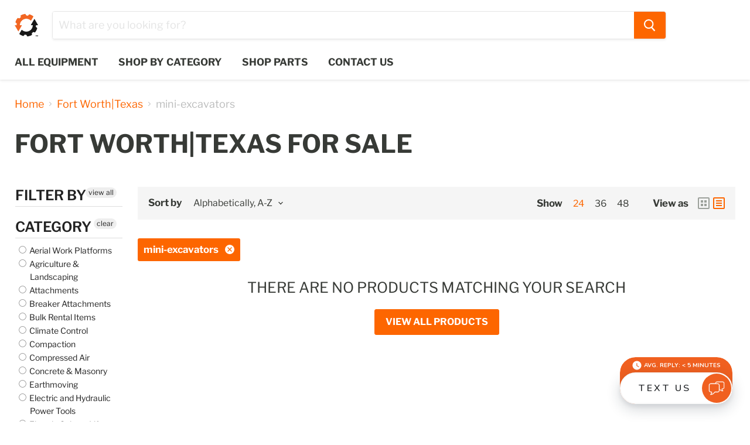

--- FILE ---
content_type: text/javascript
request_url: https://cdn.shopify.com/s/files/1/0875/2064/files/spinstudio-front_auto-1.0.0.min.js?shop=equipmentsearch.myshopify.com
body_size: 45772
content:
!function(){var e=function(){return function(e,t){"use strict";"object"==typeof module&&"object"==typeof module.exports?module.exports=e.document?t(e,!0):function(e){if(!e.document)throw new Error("jQuery requires a window with a document");return t(e)}:t(e)}("undefined"!=typeof window?window:this,function(e,t){"use strict";var n=[],i=e.document,r=Object.getPrototypeOf,o=n.slice,a=n.concat,s=n.push,l=n.indexOf,u={},c=u.toString,d=u.hasOwnProperty,p=d.toString,f=p.call(Object),h={},m=function(e){return"function"==typeof e&&"number"!=typeof e.nodeType},g=function(e){return null!=e&&e===e.window},v={type:!0,src:!0,noModule:!0};function y(e,t,n){var r,o=(t=t||i).createElement("script");if(o.text=e,n)for(r in v)n[r]&&(o[r]=n[r]);t.head.appendChild(o).parentNode.removeChild(o)}function b(e){return null==e?e+"":"object"==typeof e||"function"==typeof e?u[c.call(e)]||"object":typeof e}var w=function(e,t){return new w.fn.init(e,t)},k=/^[\s\uFEFF\xA0]+|[\s\uFEFF\xA0]+$/g;function x(e){var t=!!e&&"length"in e&&e.length,n=b(e);return!m(e)&&!g(e)&&("array"===n||0===t||"number"==typeof t&&t>0&&t-1 in e)}w.fn=w.prototype={jquery:"3.3.1",constructor:w,length:0,toArray:function(){return o.call(this)},get:function(e){return null==e?o.call(this):e<0?this[e+this.length]:this[e]},pushStack:function(e){var t=w.merge(this.constructor(),e);return t.prevObject=this,t},each:function(e){return w.each(this,e)},map:function(e){return this.pushStack(w.map(this,function(t,n){return e.call(t,n,t)}))},slice:function(){return this.pushStack(o.apply(this,arguments))},first:function(){return this.eq(0)},last:function(){return this.eq(-1)},eq:function(e){var t=this.length,n=+e+(e<0?t:0);return this.pushStack(n>=0&&n<t?[this[n]]:[])},end:function(){return this.prevObject||this.constructor()},push:s,sort:n.sort,splice:n.splice},w.extend=w.fn.extend=function(){var e,t,n,i,r,o,a=arguments[0]||{},s=1,l=arguments.length,u=!1;for("boolean"==typeof a&&(u=a,a=arguments[s]||{},s++),"object"==typeof a||m(a)||(a={}),s===l&&(a=this,s--);s<l;s++)if(null!=(e=arguments[s]))for(t in e)n=a[t],a!==(i=e[t])&&(u&&i&&(w.isPlainObject(i)||(r=Array.isArray(i)))?(r?(r=!1,o=n&&Array.isArray(n)?n:[]):o=n&&w.isPlainObject(n)?n:{},a[t]=w.extend(u,o,i)):void 0!==i&&(a[t]=i));return a},w.extend({expando:"jQuery"+("3.3.1"+Math.random()).replace(/\D/g,""),isReady:!0,error:function(e){throw new Error(e)},noop:function(){},isPlainObject:function(e){var t,n;return!(!e||"[object Object]"!==c.call(e)||(t=r(e))&&("function"!=typeof(n=d.call(t,"constructor")&&t.constructor)||p.call(n)!==f))},isEmptyObject:function(e){var t;for(t in e)return!1;return!0},globalEval:function(e){y(e)},each:function(e,t){var n,i=0;if(x(e))for(n=e.length;i<n&&!1!==t.call(e[i],i,e[i]);i++);else for(i in e)if(!1===t.call(e[i],i,e[i]))break;return e},trim:function(e){return null==e?"":(e+"").replace(k,"")},makeArray:function(e,t){var n=t||[];return null!=e&&(x(Object(e))?w.merge(n,"string"==typeof e?[e]:e):s.call(n,e)),n},inArray:function(e,t,n){return null==t?-1:l.call(t,e,n)},merge:function(e,t){for(var n=+t.length,i=0,r=e.length;i<n;i++)e[r++]=t[i];return e.length=r,e},grep:function(e,t,n){for(var i=[],r=0,o=e.length,a=!n;r<o;r++)!t(e[r],r)!==a&&i.push(e[r]);return i},map:function(e,t,n){var i,r,o=0,s=[];if(x(e))for(i=e.length;o<i;o++)null!=(r=t(e[o],o,n))&&s.push(r);else for(o in e)null!=(r=t(e[o],o,n))&&s.push(r);return a.apply([],s)},guid:1,support:h}),"function"==typeof Symbol&&(w.fn[Symbol.iterator]=n[Symbol.iterator]),w.each("Boolean Number String Function Array Date RegExp Object Error Symbol".split(" "),function(e,t){u["[object "+t+"]"]=t.toLowerCase()});var _=function(e){var t,n,i,r,o,a,s,l,u,c,d,p,f,h,m,g,v,y,b,w="sizzle"+1*new Date,k=e.document,x=0,_=0,C=ae(),S=ae(),T=ae(),A=function(e,t){return e===t&&(d=!0),0},j={}.hasOwnProperty,I=[],P=I.pop,E=I.push,O=I.push,F=I.slice,R=function(e,t){for(var n=0,i=e.length;n<i;n++)if(e[n]===t)return n;return-1},D="checked|selected|async|autofocus|autoplay|controls|defer|disabled|hidden|ismap|loop|multiple|open|readonly|required|scoped",N="[\\x20\\t\\r\\n\\f]",q="(?:\\\\.|[\\w-]|[^\0-\\xa0])+",L="\\["+N+"*("+q+")(?:"+N+"*([*^$|!~]?=)"+N+"*(?:'((?:\\\\.|[^\\\\'])*)'|\"((?:\\\\.|[^\\\\\"])*)\"|("+q+"))|)"+N+"*\\]",W=":("+q+")(?:\\((('((?:\\\\.|[^\\\\'])*)'|\"((?:\\\\.|[^\\\\\"])*)\")|((?:\\\\.|[^\\\\()[\\]]|"+L+")*)|.*)\\)|)",B=new RegExp(N+"+","g"),M=new RegExp("^"+N+"+|((?:^|[^\\\\])(?:\\\\.)*)"+N+"+$","g"),H=new RegExp("^"+N+"*,"+N+"*"),z=new RegExp("^"+N+"*([>+~]|"+N+")"+N+"*"),$=new RegExp("="+N+"*([^\\]'\"]*?)"+N+"*\\]","g"),U=new RegExp(W),V=new RegExp("^"+q+"$"),Z={ID:new RegExp("^#("+q+")"),CLASS:new RegExp("^\\.("+q+")"),TAG:new RegExp("^("+q+"|[*])"),ATTR:new RegExp("^"+L),PSEUDO:new RegExp("^"+W),CHILD:new RegExp("^:(only|first|last|nth|nth-last)-(child|of-type)(?:\\("+N+"*(even|odd|(([+-]|)(\\d*)n|)"+N+"*(?:([+-]|)"+N+"*(\\d+)|))"+N+"*\\)|)","i"),bool:new RegExp("^(?:"+D+")$","i"),needsContext:new RegExp("^"+N+"*[>+~]|:(even|odd|eq|gt|lt|nth|first|last)(?:\\("+N+"*((?:-\\d)?\\d*)"+N+"*\\)|)(?=[^-]|$)","i")},X=/^(?:input|select|textarea|button)$/i,G=/^h\d$/i,Q=/^[^{]+\{\s*\[native \w/,Y=/^(?:#([\w-]+)|(\w+)|\.([\w-]+))$/,J=/[+~]/,K=new RegExp("\\\\([\\da-f]{1,6}"+N+"?|("+N+")|.)","ig"),ee=function(e,t,n){var i="0x"+t-65536;return i!=i||n?t:i<0?String.fromCharCode(i+65536):String.fromCharCode(i>>10|55296,1023&i|56320)},te=/([\0-\x1f\x7f]|^-?\d)|^-$|[^\0-\x1f\x7f-\uFFFF\w-]/g,ne=function(e,t){return t?"\0"===e?"�":e.slice(0,-1)+"\\"+e.charCodeAt(e.length-1).toString(16)+" ":"\\"+e},ie=function(){p()},re=ye(function(e){return!0===e.disabled&&("form"in e||"label"in e)},{dir:"parentNode",next:"legend"});try{O.apply(I=F.call(k.childNodes),k.childNodes),I[k.childNodes.length].nodeType}catch(e){O={apply:I.length?function(e,t){E.apply(e,F.call(t))}:function(e,t){for(var n=e.length,i=0;e[n++]=t[i++];);e.length=n-1}}}function oe(e,t,i,r){var o,s,u,c,d,h,v,y=t&&t.ownerDocument,x=t?t.nodeType:9;if(i=i||[],"string"!=typeof e||!e||1!==x&&9!==x&&11!==x)return i;if(!r&&((t?t.ownerDocument||t:k)!==f&&p(t),t=t||f,m)){if(11!==x&&(d=Y.exec(e)))if(o=d[1]){if(9===x){if(!(u=t.getElementById(o)))return i;if(u.id===o)return i.push(u),i}else if(y&&(u=y.getElementById(o))&&b(t,u)&&u.id===o)return i.push(u),i}else{if(d[2])return O.apply(i,t.getElementsByTagName(e)),i;if((o=d[3])&&n.getElementsByClassName&&t.getElementsByClassName)return O.apply(i,t.getElementsByClassName(o)),i}if(n.qsa&&!T[e+" "]&&(!g||!g.test(e))){if(1!==x)y=t,v=e;else if("object"!==t.nodeName.toLowerCase()){for((c=t.getAttribute("id"))?c=c.replace(te,ne):t.setAttribute("id",c=w),s=(h=a(e)).length;s--;)h[s]="#"+c+" "+ve(h[s]);v=h.join(","),y=J.test(e)&&me(t.parentNode)||t}if(v)try{return O.apply(i,y.querySelectorAll(v)),i}catch(e){}finally{c===w&&t.removeAttribute("id")}}}return l(e.replace(M,"$1"),t,i,r)}function ae(){var e=[];return function t(n,r){return e.push(n+" ")>i.cacheLength&&delete t[e.shift()],t[n+" "]=r}}function se(e){return e[w]=!0,e}function le(e){var t=f.createElement("fieldset");try{return!!e(t)}catch(e){return!1}finally{t.parentNode&&t.parentNode.removeChild(t),t=null}}function ue(e,t){for(var n=e.split("|"),r=n.length;r--;)i.attrHandle[n[r]]=t}function ce(e,t){var n=t&&e,i=n&&1===e.nodeType&&1===t.nodeType&&e.sourceIndex-t.sourceIndex;if(i)return i;if(n)for(;n=n.nextSibling;)if(n===t)return-1;return e?1:-1}function de(e){return function(t){return"input"===t.nodeName.toLowerCase()&&t.type===e}}function pe(e){return function(t){var n=t.nodeName.toLowerCase();return("input"===n||"button"===n)&&t.type===e}}function fe(e){return function(t){return"form"in t?t.parentNode&&!1===t.disabled?"label"in t?"label"in t.parentNode?t.parentNode.disabled===e:t.disabled===e:t.isDisabled===e||t.isDisabled!==!e&&re(t)===e:t.disabled===e:"label"in t&&t.disabled===e}}function he(e){return se(function(t){return t=+t,se(function(n,i){for(var r,o=e([],n.length,t),a=o.length;a--;)n[r=o[a]]&&(n[r]=!(i[r]=n[r]))})})}function me(e){return e&&void 0!==e.getElementsByTagName&&e}for(t in n=oe.support={},o=oe.isXML=function(e){var t=e&&(e.ownerDocument||e).documentElement;return!!t&&"HTML"!==t.nodeName},p=oe.setDocument=function(e){var t,r,a=e?e.ownerDocument||e:k;return a!==f&&9===a.nodeType&&a.documentElement?(h=(f=a).documentElement,m=!o(f),k!==f&&(r=f.defaultView)&&r.top!==r&&(r.addEventListener?r.addEventListener("unload",ie,!1):r.attachEvent&&r.attachEvent("onunload",ie)),n.attributes=le(function(e){return e.className="i",!e.getAttribute("className")}),n.getElementsByTagName=le(function(e){return e.appendChild(f.createComment("")),!e.getElementsByTagName("*").length}),n.getElementsByClassName=Q.test(f.getElementsByClassName),n.getById=le(function(e){return h.appendChild(e).id=w,!f.getElementsByName||!f.getElementsByName(w).length}),n.getById?(i.filter.ID=function(e){var t=e.replace(K,ee);return function(e){return e.getAttribute("id")===t}},i.find.ID=function(e,t){if(void 0!==t.getElementById&&m){var n=t.getElementById(e);return n?[n]:[]}}):(i.filter.ID=function(e){var t=e.replace(K,ee);return function(e){var n=void 0!==e.getAttributeNode&&e.getAttributeNode("id");return n&&n.value===t}},i.find.ID=function(e,t){if(void 0!==t.getElementById&&m){var n,i,r,o=t.getElementById(e);if(o){if((n=o.getAttributeNode("id"))&&n.value===e)return[o];for(r=t.getElementsByName(e),i=0;o=r[i++];)if((n=o.getAttributeNode("id"))&&n.value===e)return[o]}return[]}}),i.find.TAG=n.getElementsByTagName?function(e,t){return void 0!==t.getElementsByTagName?t.getElementsByTagName(e):n.qsa?t.querySelectorAll(e):void 0}:function(e,t){var n,i=[],r=0,o=t.getElementsByTagName(e);if("*"===e){for(;n=o[r++];)1===n.nodeType&&i.push(n);return i}return o},i.find.CLASS=n.getElementsByClassName&&function(e,t){if(void 0!==t.getElementsByClassName&&m)return t.getElementsByClassName(e)},v=[],g=[],(n.qsa=Q.test(f.querySelectorAll))&&(le(function(e){h.appendChild(e).innerHTML="<a id='"+w+"'></a><select id='"+w+"-\r\\' msallowcapture=''><option selected=''></option></select>",e.querySelectorAll("[msallowcapture^='']").length&&g.push("[*^$]="+N+"*(?:''|\"\")"),e.querySelectorAll("[selected]").length||g.push("\\["+N+"*(?:value|"+D+")"),e.querySelectorAll("[id~="+w+"-]").length||g.push("~="),e.querySelectorAll(":checked").length||g.push(":checked"),e.querySelectorAll("a#"+w+"+*").length||g.push(".#.+[+~]")}),le(function(e){e.innerHTML="<a href='' disabled='disabled'></a><select disabled='disabled'><option/></select>";var t=f.createElement("input");t.setAttribute("type","hidden"),e.appendChild(t).setAttribute("name","D"),e.querySelectorAll("[name=d]").length&&g.push("name"+N+"*[*^$|!~]?="),2!==e.querySelectorAll(":enabled").length&&g.push(":enabled",":disabled"),h.appendChild(e).disabled=!0,2!==e.querySelectorAll(":disabled").length&&g.push(":enabled",":disabled"),e.querySelectorAll("*,:x"),g.push(",.*:")})),(n.matchesSelector=Q.test(y=h.matches||h.webkitMatchesSelector||h.mozMatchesSelector||h.oMatchesSelector||h.msMatchesSelector))&&le(function(e){n.disconnectedMatch=y.call(e,"*"),y.call(e,"[s!='']:x"),v.push("!=",W)}),g=g.length&&new RegExp(g.join("|")),v=v.length&&new RegExp(v.join("|")),t=Q.test(h.compareDocumentPosition),b=t||Q.test(h.contains)?function(e,t){var n=9===e.nodeType?e.documentElement:e,i=t&&t.parentNode;return e===i||!(!i||1!==i.nodeType||!(n.contains?n.contains(i):e.compareDocumentPosition&&16&e.compareDocumentPosition(i)))}:function(e,t){if(t)for(;t=t.parentNode;)if(t===e)return!0;return!1},A=t?function(e,t){if(e===t)return d=!0,0;var i=!e.compareDocumentPosition-!t.compareDocumentPosition;return i||(1&(i=(e.ownerDocument||e)===(t.ownerDocument||t)?e.compareDocumentPosition(t):1)||!n.sortDetached&&t.compareDocumentPosition(e)===i?e===f||e.ownerDocument===k&&b(k,e)?-1:t===f||t.ownerDocument===k&&b(k,t)?1:c?R(c,e)-R(c,t):0:4&i?-1:1)}:function(e,t){if(e===t)return d=!0,0;var n,i=0,r=e.parentNode,o=t.parentNode,a=[e],s=[t];if(!r||!o)return e===f?-1:t===f?1:r?-1:o?1:c?R(c,e)-R(c,t):0;if(r===o)return ce(e,t);for(n=e;n=n.parentNode;)a.unshift(n);for(n=t;n=n.parentNode;)s.unshift(n);for(;a[i]===s[i];)i++;return i?ce(a[i],s[i]):a[i]===k?-1:s[i]===k?1:0},f):f},oe.matches=function(e,t){return oe(e,null,null,t)},oe.matchesSelector=function(e,t){if((e.ownerDocument||e)!==f&&p(e),t=t.replace($,"='$1']"),n.matchesSelector&&m&&!T[t+" "]&&(!v||!v.test(t))&&(!g||!g.test(t)))try{var i=y.call(e,t);if(i||n.disconnectedMatch||e.document&&11!==e.document.nodeType)return i}catch(e){}return oe(t,f,null,[e]).length>0},oe.contains=function(e,t){return(e.ownerDocument||e)!==f&&p(e),b(e,t)},oe.attr=function(e,t){(e.ownerDocument||e)!==f&&p(e);var r=i.attrHandle[t.toLowerCase()],o=r&&j.call(i.attrHandle,t.toLowerCase())?r(e,t,!m):void 0;return void 0!==o?o:n.attributes||!m?e.getAttribute(t):(o=e.getAttributeNode(t))&&o.specified?o.value:null},oe.escape=function(e){return(e+"").replace(te,ne)},oe.error=function(e){throw new Error("Syntax error, unrecognized expression: "+e)},oe.uniqueSort=function(e){var t,i=[],r=0,o=0;if(d=!n.detectDuplicates,c=!n.sortStable&&e.slice(0),e.sort(A),d){for(;t=e[o++];)t===e[o]&&(r=i.push(o));for(;r--;)e.splice(i[r],1)}return c=null,e},r=oe.getText=function(e){var t,n="",i=0,o=e.nodeType;if(o){if(1===o||9===o||11===o){if("string"==typeof e.textContent)return e.textContent;for(e=e.firstChild;e;e=e.nextSibling)n+=r(e)}else if(3===o||4===o)return e.nodeValue}else for(;t=e[i++];)n+=r(t);return n},(i=oe.selectors={cacheLength:50,createPseudo:se,match:Z,attrHandle:{},find:{},relative:{">":{dir:"parentNode",first:!0}," ":{dir:"parentNode"},"+":{dir:"previousSibling",first:!0},"~":{dir:"previousSibling"}},preFilter:{ATTR:function(e){return e[1]=e[1].replace(K,ee),e[3]=(e[3]||e[4]||e[5]||"").replace(K,ee),"~="===e[2]&&(e[3]=" "+e[3]+" "),e.slice(0,4)},CHILD:function(e){return e[1]=e[1].toLowerCase(),"nth"===e[1].slice(0,3)?(e[3]||oe.error(e[0]),e[4]=+(e[4]?e[5]+(e[6]||1):2*("even"===e[3]||"odd"===e[3])),e[5]=+(e[7]+e[8]||"odd"===e[3])):e[3]&&oe.error(e[0]),e},PSEUDO:function(e){var t,n=!e[6]&&e[2];return Z.CHILD.test(e[0])?null:(e[3]?e[2]=e[4]||e[5]||"":n&&U.test(n)&&(t=a(n,!0))&&(t=n.indexOf(")",n.length-t)-n.length)&&(e[0]=e[0].slice(0,t),e[2]=n.slice(0,t)),e.slice(0,3))}},filter:{TAG:function(e){var t=e.replace(K,ee).toLowerCase();return"*"===e?function(){return!0}:function(e){return e.nodeName&&e.nodeName.toLowerCase()===t}},CLASS:function(e){var t=C[e+" "];return t||(t=new RegExp("(^|"+N+")"+e+"("+N+"|$)"))&&C(e,function(e){return t.test("string"==typeof e.className&&e.className||void 0!==e.getAttribute&&e.getAttribute("class")||"")})},ATTR:function(e,t,n){return function(i){var r=oe.attr(i,e);return null==r?"!="===t:!t||(r+="","="===t?r===n:"!="===t?r!==n:"^="===t?n&&0===r.indexOf(n):"*="===t?n&&r.indexOf(n)>-1:"$="===t?n&&r.slice(-n.length)===n:"~="===t?(" "+r.replace(B," ")+" ").indexOf(n)>-1:"|="===t&&(r===n||r.slice(0,n.length+1)===n+"-"))}},CHILD:function(e,t,n,i,r){var o="nth"!==e.slice(0,3),a="last"!==e.slice(-4),s="of-type"===t;return 1===i&&0===r?function(e){return!!e.parentNode}:function(t,n,l){var u,c,d,p,f,h,m=o!==a?"nextSibling":"previousSibling",g=t.parentNode,v=s&&t.nodeName.toLowerCase(),y=!l&&!s,b=!1;if(g){if(o){for(;m;){for(p=t;p=p[m];)if(s?p.nodeName.toLowerCase()===v:1===p.nodeType)return!1;h=m="only"===e&&!h&&"nextSibling"}return!0}if(h=[a?g.firstChild:g.lastChild],a&&y){for(b=(f=(u=(c=(d=(p=g)[w]||(p[w]={}))[p.uniqueID]||(d[p.uniqueID]={}))[e]||[])[0]===x&&u[1])&&u[2],p=f&&g.childNodes[f];p=++f&&p&&p[m]||(b=f=0)||h.pop();)if(1===p.nodeType&&++b&&p===t){c[e]=[x,f,b];break}}else if(y&&(b=f=(u=(c=(d=(p=t)[w]||(p[w]={}))[p.uniqueID]||(d[p.uniqueID]={}))[e]||[])[0]===x&&u[1]),!1===b)for(;(p=++f&&p&&p[m]||(b=f=0)||h.pop())&&((s?p.nodeName.toLowerCase()!==v:1!==p.nodeType)||!++b||(y&&((c=(d=p[w]||(p[w]={}))[p.uniqueID]||(d[p.uniqueID]={}))[e]=[x,b]),p!==t)););return(b-=r)===i||b%i==0&&b/i>=0}}},PSEUDO:function(e,t){var n,r=i.pseudos[e]||i.setFilters[e.toLowerCase()]||oe.error("unsupported pseudo: "+e);return r[w]?r(t):r.length>1?(n=[e,e,"",t],i.setFilters.hasOwnProperty(e.toLowerCase())?se(function(e,n){for(var i,o=r(e,t),a=o.length;a--;)e[i=R(e,o[a])]=!(n[i]=o[a])}):function(e){return r(e,0,n)}):r}},pseudos:{not:se(function(e){var t=[],n=[],i=s(e.replace(M,"$1"));return i[w]?se(function(e,t,n,r){for(var o,a=i(e,null,r,[]),s=e.length;s--;)(o=a[s])&&(e[s]=!(t[s]=o))}):function(e,r,o){return t[0]=e,i(t,null,o,n),t[0]=null,!n.pop()}}),has:se(function(e){return function(t){return oe(e,t).length>0}}),contains:se(function(e){return e=e.replace(K,ee),function(t){return(t.textContent||t.innerText||r(t)).indexOf(e)>-1}}),lang:se(function(e){return V.test(e||"")||oe.error("unsupported lang: "+e),e=e.replace(K,ee).toLowerCase(),function(t){var n;do{if(n=m?t.lang:t.getAttribute("xml:lang")||t.getAttribute("lang"))return(n=n.toLowerCase())===e||0===n.indexOf(e+"-")}while((t=t.parentNode)&&1===t.nodeType);return!1}}),target:function(t){var n=e.location&&e.location.hash;return n&&n.slice(1)===t.id},root:function(e){return e===h},focus:function(e){return e===f.activeElement&&(!f.hasFocus||f.hasFocus())&&!!(e.type||e.href||~e.tabIndex)},enabled:fe(!1),disabled:fe(!0),checked:function(e){var t=e.nodeName.toLowerCase();return"input"===t&&!!e.checked||"option"===t&&!!e.selected},selected:function(e){return e.parentNode&&e.parentNode.selectedIndex,!0===e.selected},empty:function(e){for(e=e.firstChild;e;e=e.nextSibling)if(e.nodeType<6)return!1;return!0},parent:function(e){return!i.pseudos.empty(e)},header:function(e){return G.test(e.nodeName)},input:function(e){return X.test(e.nodeName)},button:function(e){var t=e.nodeName.toLowerCase();return"input"===t&&"button"===e.type||"button"===t},text:function(e){var t;return"input"===e.nodeName.toLowerCase()&&"text"===e.type&&(null==(t=e.getAttribute("type"))||"text"===t.toLowerCase())},first:he(function(){return[0]}),last:he(function(e,t){return[t-1]}),eq:he(function(e,t,n){return[n<0?n+t:n]}),even:he(function(e,t){for(var n=0;n<t;n+=2)e.push(n);return e}),odd:he(function(e,t){for(var n=1;n<t;n+=2)e.push(n);return e}),lt:he(function(e,t,n){for(var i=n<0?n+t:n;--i>=0;)e.push(i);return e}),gt:he(function(e,t,n){for(var i=n<0?n+t:n;++i<t;)e.push(i);return e})}}).pseudos.nth=i.pseudos.eq,{radio:!0,checkbox:!0,file:!0,password:!0,image:!0})i.pseudos[t]=de(t);for(t in{submit:!0,reset:!0})i.pseudos[t]=pe(t);function ge(){}function ve(e){for(var t=0,n=e.length,i="";t<n;t++)i+=e[t].value;return i}function ye(e,t,n){var i=t.dir,r=t.next,o=r||i,a=n&&"parentNode"===o,s=_++;return t.first?function(t,n,r){for(;t=t[i];)if(1===t.nodeType||a)return e(t,n,r);return!1}:function(t,n,l){var u,c,d,p=[x,s];if(l){for(;t=t[i];)if((1===t.nodeType||a)&&e(t,n,l))return!0}else for(;t=t[i];)if(1===t.nodeType||a)if(c=(d=t[w]||(t[w]={}))[t.uniqueID]||(d[t.uniqueID]={}),r&&r===t.nodeName.toLowerCase())t=t[i]||t;else{if((u=c[o])&&u[0]===x&&u[1]===s)return p[2]=u[2];if(c[o]=p,p[2]=e(t,n,l))return!0}return!1}}function be(e){return e.length>1?function(t,n,i){for(var r=e.length;r--;)if(!e[r](t,n,i))return!1;return!0}:e[0]}function we(e,t,n,i,r){for(var o,a=[],s=0,l=e.length,u=null!=t;s<l;s++)(o=e[s])&&(n&&!n(o,i,r)||(a.push(o),u&&t.push(s)));return a}function ke(e,t,n,i,r,o){return i&&!i[w]&&(i=ke(i)),r&&!r[w]&&(r=ke(r,o)),se(function(o,a,s,l){var u,c,d,p=[],f=[],h=a.length,m=o||function(e,t,n){for(var i=0,r=t.length;i<r;i++)oe(e,t[i],n);return n}(t||"*",s.nodeType?[s]:s,[]),g=!e||!o&&t?m:we(m,p,e,s,l),v=n?r||(o?e:h||i)?[]:a:g;if(n&&n(g,v,s,l),i)for(u=we(v,f),i(u,[],s,l),c=u.length;c--;)(d=u[c])&&(v[f[c]]=!(g[f[c]]=d));if(o){if(r||e){if(r){for(u=[],c=v.length;c--;)(d=v[c])&&u.push(g[c]=d);r(null,v=[],u,l)}for(c=v.length;c--;)(d=v[c])&&(u=r?R(o,d):p[c])>-1&&(o[u]=!(a[u]=d))}}else v=we(v===a?v.splice(h,v.length):v),r?r(null,a,v,l):O.apply(a,v)})}function xe(e){for(var t,n,r,o=e.length,a=i.relative[e[0].type],s=a||i.relative[" "],l=a?1:0,c=ye(function(e){return e===t},s,!0),d=ye(function(e){return R(t,e)>-1},s,!0),p=[function(e,n,i){var r=!a&&(i||n!==u)||((t=n).nodeType?c(e,n,i):d(e,n,i));return t=null,r}];l<o;l++)if(n=i.relative[e[l].type])p=[ye(be(p),n)];else{if((n=i.filter[e[l].type].apply(null,e[l].matches))[w]){for(r=++l;r<o&&!i.relative[e[r].type];r++);return ke(l>1&&be(p),l>1&&ve(e.slice(0,l-1).concat({value:" "===e[l-2].type?"*":""})).replace(M,"$1"),n,l<r&&xe(e.slice(l,r)),r<o&&xe(e=e.slice(r)),r<o&&ve(e))}p.push(n)}return be(p)}function _e(e,t){var n=t.length>0,r=e.length>0,o=function(o,a,s,l,c){var d,h,g,v=0,y="0",b=o&&[],w=[],k=u,_=o||r&&i.find.TAG("*",c),C=x+=null==k?1:Math.random()||.1,S=_.length;for(c&&(u=a===f||a||c);y!==S&&null!=(d=_[y]);y++){if(r&&d){for(h=0,a||d.ownerDocument===f||(p(d),s=!m);g=e[h++];)if(g(d,a||f,s)){l.push(d);break}c&&(x=C)}n&&((d=!g&&d)&&v--,o&&b.push(d))}if(v+=y,n&&y!==v){for(h=0;g=t[h++];)g(b,w,a,s);if(o){if(v>0)for(;y--;)b[y]||w[y]||(w[y]=P.call(l));w=we(w)}O.apply(l,w),c&&!o&&w.length>0&&v+t.length>1&&oe.uniqueSort(l)}return c&&(x=C,u=k),b};return n?se(o):o}return ge.prototype=i.filters=i.pseudos,i.setFilters=new ge,a=oe.tokenize=function(e,t){var n,r,o,a,s,l,u,c=S[e+" "];if(c)return t?0:c.slice(0);for(s=e,l=[],u=i.preFilter;s;){for(a in n&&!(r=H.exec(s))||(r&&(s=s.slice(r[0].length)||s),l.push(o=[])),n=!1,(r=z.exec(s))&&(n=r.shift(),o.push({value:n,type:r[0].replace(M," ")}),s=s.slice(n.length)),i.filter)!(r=Z[a].exec(s))||u[a]&&!(r=u[a](r))||(n=r.shift(),o.push({value:n,type:a,matches:r}),s=s.slice(n.length));if(!n)break}return t?s.length:s?oe.error(e):S(e,l).slice(0)},s=oe.compile=function(e,t){var n,i=[],r=[],o=T[e+" "];if(!o){for(t||(t=a(e)),n=t.length;n--;)(o=xe(t[n]))[w]?i.push(o):r.push(o);(o=T(e,_e(r,i))).selector=e}return o},l=oe.select=function(e,t,n,r){var o,l,u,c,d,p="function"==typeof e&&e,f=!r&&a(e=p.selector||e);if(n=n||[],1===f.length){if((l=f[0]=f[0].slice(0)).length>2&&"ID"===(u=l[0]).type&&9===t.nodeType&&m&&i.relative[l[1].type]){if(!(t=(i.find.ID(u.matches[0].replace(K,ee),t)||[])[0]))return n;p&&(t=t.parentNode),e=e.slice(l.shift().value.length)}for(o=Z.needsContext.test(e)?0:l.length;o--&&(u=l[o],!i.relative[c=u.type]);)if((d=i.find[c])&&(r=d(u.matches[0].replace(K,ee),J.test(l[0].type)&&me(t.parentNode)||t))){if(l.splice(o,1),!(e=r.length&&ve(l)))return O.apply(n,r),n;break}}return(p||s(e,f))(r,t,!m,n,!t||J.test(e)&&me(t.parentNode)||t),n},n.sortStable=w.split("").sort(A).join("")===w,n.detectDuplicates=!!d,p(),n.sortDetached=le(function(e){return 1&e.compareDocumentPosition(f.createElement("fieldset"))}),le(function(e){return e.innerHTML="<a href='#'></a>","#"===e.firstChild.getAttribute("href")})||ue("type|href|height|width",function(e,t,n){if(!n)return e.getAttribute(t,"type"===t.toLowerCase()?1:2)}),n.attributes&&le(function(e){return e.innerHTML="<input/>",e.firstChild.setAttribute("value",""),""===e.firstChild.getAttribute("value")})||ue("value",function(e,t,n){if(!n&&"input"===e.nodeName.toLowerCase())return e.defaultValue}),le(function(e){return null==e.getAttribute("disabled")})||ue(D,function(e,t,n){var i;if(!n)return!0===e[t]?t.toLowerCase():(i=e.getAttributeNode(t))&&i.specified?i.value:null}),oe}(e);w.find=_,w.expr=_.selectors,w.expr[":"]=w.expr.pseudos,w.uniqueSort=w.unique=_.uniqueSort,w.text=_.getText,w.isXMLDoc=_.isXML,w.contains=_.contains,w.escapeSelector=_.escape;var C=function(e,t,n){for(var i=[],r=void 0!==n;(e=e[t])&&9!==e.nodeType;)if(1===e.nodeType){if(r&&w(e).is(n))break;i.push(e)}return i},S=function(e,t){for(var n=[];e;e=e.nextSibling)1===e.nodeType&&e!==t&&n.push(e);return n},T=w.expr.match.needsContext;function A(e,t){return e.nodeName&&e.nodeName.toLowerCase()===t.toLowerCase()}var j=/^<([a-z][^\/\0>:\x20\t\r\n\f]*)[\x20\t\r\n\f]*\/?>(?:<\/\1>|)$/i;function I(e,t,n){return m(t)?w.grep(e,function(e,i){return!!t.call(e,i,e)!==n}):t.nodeType?w.grep(e,function(e){return e===t!==n}):"string"!=typeof t?w.grep(e,function(e){return l.call(t,e)>-1!==n}):w.filter(t,e,n)}w.filter=function(e,t,n){var i=t[0];return n&&(e=":not("+e+")"),1===t.length&&1===i.nodeType?w.find.matchesSelector(i,e)?[i]:[]:w.find.matches(e,w.grep(t,function(e){return 1===e.nodeType}))},w.fn.extend({find:function(e){var t,n,i=this.length,r=this;if("string"!=typeof e)return this.pushStack(w(e).filter(function(){for(t=0;t<i;t++)if(w.contains(r[t],this))return!0}));for(n=this.pushStack([]),t=0;t<i;t++)w.find(e,r[t],n);return i>1?w.uniqueSort(n):n},filter:function(e){return this.pushStack(I(this,e||[],!1))},not:function(e){return this.pushStack(I(this,e||[],!0))},is:function(e){return!!I(this,"string"==typeof e&&T.test(e)?w(e):e||[],!1).length}});var P,E=/^(?:\s*(<[\w\W]+>)[^>]*|#([\w-]+))$/;(w.fn.init=function(e,t,n){var r,o;if(!e)return this;if(n=n||P,"string"==typeof e){if(!(r="<"===e[0]&&">"===e[e.length-1]&&e.length>=3?[null,e,null]:E.exec(e))||!r[1]&&t)return!t||t.jquery?(t||n).find(e):this.constructor(t).find(e);if(r[1]){if(t=t instanceof w?t[0]:t,w.merge(this,w.parseHTML(r[1],t&&t.nodeType?t.ownerDocument||t:i,!0)),j.test(r[1])&&w.isPlainObject(t))for(r in t)m(this[r])?this[r](t[r]):this.attr(r,t[r]);return this}return(o=i.getElementById(r[2]))&&(this[0]=o,this.length=1),this}return e.nodeType?(this[0]=e,this.length=1,this):m(e)?void 0!==n.ready?n.ready(e):e(w):w.makeArray(e,this)}).prototype=w.fn,P=w(i);var O=/^(?:parents|prev(?:Until|All))/,F={children:!0,contents:!0,next:!0,prev:!0};function R(e,t){for(;(e=e[t])&&1!==e.nodeType;);return e}w.fn.extend({has:function(e){var t=w(e,this),n=t.length;return this.filter(function(){for(var e=0;e<n;e++)if(w.contains(this,t[e]))return!0})},closest:function(e,t){var n,i=0,r=this.length,o=[],a="string"!=typeof e&&w(e);if(!T.test(e))for(;i<r;i++)for(n=this[i];n&&n!==t;n=n.parentNode)if(n.nodeType<11&&(a?a.index(n)>-1:1===n.nodeType&&w.find.matchesSelector(n,e))){o.push(n);break}return this.pushStack(o.length>1?w.uniqueSort(o):o)},index:function(e){return e?"string"==typeof e?l.call(w(e),this[0]):l.call(this,e.jquery?e[0]:e):this[0]&&this[0].parentNode?this.first().prevAll().length:-1},add:function(e,t){return this.pushStack(w.uniqueSort(w.merge(this.get(),w(e,t))))},addBack:function(e){return this.add(null==e?this.prevObject:this.prevObject.filter(e))}}),w.each({parent:function(e){var t=e.parentNode;return t&&11!==t.nodeType?t:null},parents:function(e){return C(e,"parentNode")},parentsUntil:function(e,t,n){return C(e,"parentNode",n)},next:function(e){return R(e,"nextSibling")},prev:function(e){return R(e,"previousSibling")},nextAll:function(e){return C(e,"nextSibling")},prevAll:function(e){return C(e,"previousSibling")},nextUntil:function(e,t,n){return C(e,"nextSibling",n)},prevUntil:function(e,t,n){return C(e,"previousSibling",n)},siblings:function(e){return S((e.parentNode||{}).firstChild,e)},children:function(e){return S(e.firstChild)},contents:function(e){return A(e,"iframe")?e.contentDocument:(A(e,"template")&&(e=e.content||e),w.merge([],e.childNodes))}},function(e,t){w.fn[e]=function(n,i){var r=w.map(this,t,n);return"Until"!==e.slice(-5)&&(i=n),i&&"string"==typeof i&&(r=w.filter(i,r)),this.length>1&&(F[e]||w.uniqueSort(r),O.test(e)&&r.reverse()),this.pushStack(r)}});var D=/[^\x20\t\r\n\f]+/g;function N(e){return e}function q(e){throw e}function L(e,t,n,i){var r;try{e&&m(r=e.promise)?r.call(e).done(t).fail(n):e&&m(r=e.then)?r.call(e,t,n):t.apply(void 0,[e].slice(i))}catch(e){n.apply(void 0,[e])}}w.Callbacks=function(e){e="string"==typeof e?function(e){var t={};return w.each(e.match(D)||[],function(e,n){t[n]=!0}),t}(e):w.extend({},e);var t,n,i,r,o=[],a=[],s=-1,l=function(){for(r=r||e.once,i=t=!0;a.length;s=-1)for(n=a.shift();++s<o.length;)!1===o[s].apply(n[0],n[1])&&e.stopOnFalse&&(s=o.length,n=!1);e.memory||(n=!1),t=!1,r&&(o=n?[]:"")},u={add:function(){return o&&(n&&!t&&(s=o.length-1,a.push(n)),function t(n){w.each(n,function(n,i){m(i)?e.unique&&u.has(i)||o.push(i):i&&i.length&&"string"!==b(i)&&t(i)})}(arguments),n&&!t&&l()),this},remove:function(){return w.each(arguments,function(e,t){for(var n;(n=w.inArray(t,o,n))>-1;)o.splice(n,1),n<=s&&s--}),this},has:function(e){return e?w.inArray(e,o)>-1:o.length>0},empty:function(){return o&&(o=[]),this},disable:function(){return r=a=[],o=n="",this},disabled:function(){return!o},lock:function(){return r=a=[],n||t||(o=n=""),this},locked:function(){return!!r},fireWith:function(e,n){return r||(n=[e,(n=n||[]).slice?n.slice():n],a.push(n),t||l()),this},fire:function(){return u.fireWith(this,arguments),this},fired:function(){return!!i}};return u},w.extend({Deferred:function(t){var n=[["notify","progress",w.Callbacks("memory"),w.Callbacks("memory"),2],["resolve","done",w.Callbacks("once memory"),w.Callbacks("once memory"),0,"resolved"],["reject","fail",w.Callbacks("once memory"),w.Callbacks("once memory"),1,"rejected"]],i="pending",r={state:function(){return i},always:function(){return o.done(arguments).fail(arguments),this},catch:function(e){return r.then(null,e)},pipe:function(){var e=arguments;return w.Deferred(function(t){w.each(n,function(n,i){var r=m(e[i[4]])&&e[i[4]];o[i[1]](function(){var e=r&&r.apply(this,arguments);e&&m(e.promise)?e.promise().progress(t.notify).done(t.resolve).fail(t.reject):t[i[0]+"With"](this,r?[e]:arguments)})}),e=null}).promise()},then:function(t,i,r){var o=0;function a(t,n,i,r){return function(){var s=this,l=arguments,u=function(){var e,u;if(!(t<o)){if((e=i.apply(s,l))===n.promise())throw new TypeError("Thenable self-resolution");u=e&&("object"==typeof e||"function"==typeof e)&&e.then,m(u)?r?u.call(e,a(o,n,N,r),a(o,n,q,r)):(o++,u.call(e,a(o,n,N,r),a(o,n,q,r),a(o,n,N,n.notifyWith))):(i!==N&&(s=void 0,l=[e]),(r||n.resolveWith)(s,l))}},c=r?u:function(){try{u()}catch(e){w.Deferred.exceptionHook&&w.Deferred.exceptionHook(e,c.stackTrace),t+1>=o&&(i!==q&&(s=void 0,l=[e]),n.rejectWith(s,l))}};t?c():(w.Deferred.getStackHook&&(c.stackTrace=w.Deferred.getStackHook()),e.setTimeout(c))}}return w.Deferred(function(e){n[0][3].add(a(0,e,m(r)?r:N,e.notifyWith)),n[1][3].add(a(0,e,m(t)?t:N)),n[2][3].add(a(0,e,m(i)?i:q))}).promise()},promise:function(e){return null!=e?w.extend(e,r):r}},o={};return w.each(n,function(e,t){var a=t[2],s=t[5];r[t[1]]=a.add,s&&a.add(function(){i=s},n[3-e][2].disable,n[3-e][3].disable,n[0][2].lock,n[0][3].lock),a.add(t[3].fire),o[t[0]]=function(){return o[t[0]+"With"](this===o?void 0:this,arguments),this},o[t[0]+"With"]=a.fireWith}),r.promise(o),t&&t.call(o,o),o},when:function(e){var t=arguments.length,n=t,i=Array(n),r=o.call(arguments),a=w.Deferred(),s=function(e){return function(n){i[e]=this,r[e]=arguments.length>1?o.call(arguments):n,--t||a.resolveWith(i,r)}};if(t<=1&&(L(e,a.done(s(n)).resolve,a.reject,!t),"pending"===a.state()||m(r[n]&&r[n].then)))return a.then();for(;n--;)L(r[n],s(n),a.reject);return a.promise()}});var W=/^(Eval|Internal|Range|Reference|Syntax|Type|URI)Error$/;w.Deferred.exceptionHook=function(t,n){e.console&&e.console.warn&&t&&W.test(t.name)&&e.console.warn("jQuery.Deferred exception: "+t.message,t.stack,n)},w.readyException=function(t){e.setTimeout(function(){throw t})};var B=w.Deferred();function M(){i.removeEventListener("DOMContentLoaded",M),e.removeEventListener("load",M),w.ready()}w.fn.ready=function(e){return B.then(e).catch(function(e){w.readyException(e)}),this},w.extend({isReady:!1,readyWait:1,ready:function(e){(!0===e?--w.readyWait:w.isReady)||(w.isReady=!0,!0!==e&&--w.readyWait>0||B.resolveWith(i,[w]))}}),w.ready.then=B.then,"complete"===i.readyState||"loading"!==i.readyState&&!i.documentElement.doScroll?e.setTimeout(w.ready):(i.addEventListener("DOMContentLoaded",M),e.addEventListener("load",M));var H=function(e,t,n,i,r,o,a){var s=0,l=e.length,u=null==n;if("object"===b(n))for(s in r=!0,n)H(e,t,s,n[s],!0,o,a);else if(void 0!==i&&(r=!0,m(i)||(a=!0),u&&(a?(t.call(e,i),t=null):(u=t,t=function(e,t,n){return u.call(w(e),n)})),t))for(;s<l;s++)t(e[s],n,a?i:i.call(e[s],s,t(e[s],n)));return r?e:u?t.call(e):l?t(e[0],n):o},z=/^-ms-/,$=/-([a-z])/g;function U(e,t){return t.toUpperCase()}function V(e){return e.replace(z,"ms-").replace($,U)}var Z=function(e){return 1===e.nodeType||9===e.nodeType||!+e.nodeType};function X(){this.expando=w.expando+X.uid++}X.uid=1,X.prototype={cache:function(e){var t=e[this.expando];return t||(t={},Z(e)&&(e.nodeType?e[this.expando]=t:Object.defineProperty(e,this.expando,{value:t,configurable:!0}))),t},set:function(e,t,n){var i,r=this.cache(e);if("string"==typeof t)r[V(t)]=n;else for(i in t)r[V(i)]=t[i];return r},get:function(e,t){return void 0===t?this.cache(e):e[this.expando]&&e[this.expando][V(t)]},access:function(e,t,n){return void 0===t||t&&"string"==typeof t&&void 0===n?this.get(e,t):(this.set(e,t,n),void 0!==n?n:t)},remove:function(e,t){var n,i=e[this.expando];if(void 0!==i){if(void 0!==t){n=(t=Array.isArray(t)?t.map(V):(t=V(t))in i?[t]:t.match(D)||[]).length;for(;n--;)delete i[t[n]]}(void 0===t||w.isEmptyObject(i))&&(e.nodeType?e[this.expando]=void 0:delete e[this.expando])}},hasData:function(e){var t=e[this.expando];return void 0!==t&&!w.isEmptyObject(t)}};var G=new X,Q=new X,Y=/^(?:\{[\w\W]*\}|\[[\w\W]*\])$/,J=/[A-Z]/g;function K(e,t,n){var i;if(void 0===n&&1===e.nodeType)if(i="data-"+t.replace(J,"-$&").toLowerCase(),"string"==typeof(n=e.getAttribute(i))){try{n=function(e){return"true"===e||"false"!==e&&("null"===e?null:e===+e+""?+e:Y.test(e)?JSON.parse(e):e)}(n)}catch(e){}Q.set(e,t,n)}else n=void 0;return n}w.extend({hasData:function(e){return Q.hasData(e)||G.hasData(e)},data:function(e,t,n){return Q.access(e,t,n)},removeData:function(e,t){Q.remove(e,t)},_data:function(e,t,n){return G.access(e,t,n)},_removeData:function(e,t){G.remove(e,t)}}),w.fn.extend({data:function(e,t){var n,i,r,o=this[0],a=o&&o.attributes;if(void 0===e){if(this.length&&(r=Q.get(o),1===o.nodeType&&!G.get(o,"hasDataAttrs"))){for(n=a.length;n--;)a[n]&&0===(i=a[n].name).indexOf("data-")&&(i=V(i.slice(5)),K(o,i,r[i]));G.set(o,"hasDataAttrs",!0)}return r}return"object"==typeof e?this.each(function(){Q.set(this,e)}):H(this,function(t){var n;if(o&&void 0===t){if(void 0!==(n=Q.get(o,e)))return n;if(void 0!==(n=K(o,e)))return n}else this.each(function(){Q.set(this,e,t)})},null,t,arguments.length>1,null,!0)},removeData:function(e){return this.each(function(){Q.remove(this,e)})}}),w.extend({queue:function(e,t,n){var i;if(e)return t=(t||"fx")+"queue",i=G.get(e,t),n&&(!i||Array.isArray(n)?i=G.access(e,t,w.makeArray(n)):i.push(n)),i||[]},dequeue:function(e,t){t=t||"fx";var n=w.queue(e,t),i=n.length,r=n.shift(),o=w._queueHooks(e,t);"inprogress"===r&&(r=n.shift(),i--),r&&("fx"===t&&n.unshift("inprogress"),delete o.stop,r.call(e,function(){w.dequeue(e,t)},o)),!i&&o&&o.empty.fire()},_queueHooks:function(e,t){var n=t+"queueHooks";return G.get(e,n)||G.access(e,n,{empty:w.Callbacks("once memory").add(function(){G.remove(e,[t+"queue",n])})})}}),w.fn.extend({queue:function(e,t){var n=2;return"string"!=typeof e&&(t=e,e="fx",n--),arguments.length<n?w.queue(this[0],e):void 0===t?this:this.each(function(){var n=w.queue(this,e,t);w._queueHooks(this,e),"fx"===e&&"inprogress"!==n[0]&&w.dequeue(this,e)})},dequeue:function(e){return this.each(function(){w.dequeue(this,e)})},clearQueue:function(e){return this.queue(e||"fx",[])},promise:function(e,t){var n,i=1,r=w.Deferred(),o=this,a=this.length,s=function(){--i||r.resolveWith(o,[o])};for("string"!=typeof e&&(t=e,e=void 0),e=e||"fx";a--;)(n=G.get(o[a],e+"queueHooks"))&&n.empty&&(i++,n.empty.add(s));return s(),r.promise(t)}});var ee=/[+-]?(?:\d*\.|)\d+(?:[eE][+-]?\d+|)/.source,te=new RegExp("^(?:([+-])=|)("+ee+")([a-z%]*)$","i"),ne=["Top","Right","Bottom","Left"],ie=function(e,t){return"none"===(e=t||e).style.display||""===e.style.display&&w.contains(e.ownerDocument,e)&&"none"===w.css(e,"display")},re=function(e,t,n,i){var r,o,a={};for(o in t)a[o]=e.style[o],e.style[o]=t[o];for(o in r=n.apply(e,i||[]),t)e.style[o]=a[o];return r};function oe(e,t,n,i){var r,o,a=20,s=i?function(){return i.cur()}:function(){return w.css(e,t,"")},l=s(),u=n&&n[3]||(w.cssNumber[t]?"":"px"),c=(w.cssNumber[t]||"px"!==u&&+l)&&te.exec(w.css(e,t));if(c&&c[3]!==u){for(l/=2,u=u||c[3],c=+l||1;a--;)w.style(e,t,c+u),(1-o)*(1-(o=s()/l||.5))<=0&&(a=0),c/=o;c*=2,w.style(e,t,c+u),n=n||[]}return n&&(c=+c||+l||0,r=n[1]?c+(n[1]+1)*n[2]:+n[2],i&&(i.unit=u,i.start=c,i.end=r)),r}var ae={};function se(e){var t,n=e.ownerDocument,i=e.nodeName,r=ae[i];return r||(t=n.body.appendChild(n.createElement(i)),r=w.css(t,"display"),t.parentNode.removeChild(t),"none"===r&&(r="block"),ae[i]=r,r)}function le(e,t){for(var n,i,r=[],o=0,a=e.length;o<a;o++)(i=e[o]).style&&(n=i.style.display,t?("none"===n&&(r[o]=G.get(i,"display")||null,r[o]||(i.style.display="")),""===i.style.display&&ie(i)&&(r[o]=se(i))):"none"!==n&&(r[o]="none",G.set(i,"display",n)));for(o=0;o<a;o++)null!=r[o]&&(e[o].style.display=r[o]);return e}w.fn.extend({show:function(){return le(this,!0)},hide:function(){return le(this)},toggle:function(e){return"boolean"==typeof e?e?this.show():this.hide():this.each(function(){ie(this)?w(this).show():w(this).hide()})}});var ue=/^(?:checkbox|radio)$/i,ce=/<([a-z][^\/\0>\x20\t\r\n\f]+)/i,de=/^$|^module$|\/(?:java|ecma)script/i,pe={option:[1,"<select multiple='multiple'>","</select>"],thead:[1,"<table>","</table>"],col:[2,"<table><colgroup>","</colgroup></table>"],tr:[2,"<table><tbody>","</tbody></table>"],td:[3,"<table><tbody><tr>","</tr></tbody></table>"],_default:[0,"",""]};function fe(e,t){var n;return n=void 0!==e.getElementsByTagName?e.getElementsByTagName(t||"*"):void 0!==e.querySelectorAll?e.querySelectorAll(t||"*"):[],void 0===t||t&&A(e,t)?w.merge([e],n):n}function he(e,t){for(var n=0,i=e.length;n<i;n++)G.set(e[n],"globalEval",!t||G.get(t[n],"globalEval"))}pe.optgroup=pe.option,pe.tbody=pe.tfoot=pe.colgroup=pe.caption=pe.thead,pe.th=pe.td;var me=/<|&#?\w+;/;function ge(e,t,n,i,r){for(var o,a,s,l,u,c,d=t.createDocumentFragment(),p=[],f=0,h=e.length;f<h;f++)if((o=e[f])||0===o)if("object"===b(o))w.merge(p,o.nodeType?[o]:o);else if(me.test(o)){for(a=a||d.appendChild(t.createElement("div")),s=(ce.exec(o)||["",""])[1].toLowerCase(),l=pe[s]||pe._default,a.innerHTML=l[1]+w.htmlPrefilter(o)+l[2],c=l[0];c--;)a=a.lastChild;w.merge(p,a.childNodes),(a=d.firstChild).textContent=""}else p.push(t.createTextNode(o));for(d.textContent="",f=0;o=p[f++];)if(i&&w.inArray(o,i)>-1)r&&r.push(o);else if(u=w.contains(o.ownerDocument,o),a=fe(d.appendChild(o),"script"),u&&he(a),n)for(c=0;o=a[c++];)de.test(o.type||"")&&n.push(o);return d}!function(){var e=i.createDocumentFragment().appendChild(i.createElement("div")),t=i.createElement("input");t.setAttribute("type","radio"),t.setAttribute("checked","checked"),t.setAttribute("name","t"),e.appendChild(t),h.checkClone=e.cloneNode(!0).cloneNode(!0).lastChild.checked,e.innerHTML="<textarea>x</textarea>",h.noCloneChecked=!!e.cloneNode(!0).lastChild.defaultValue}();var ve=i.documentElement,ye=/^key/,be=/^(?:mouse|pointer|contextmenu|drag|drop)|click/,we=/^([^.]*)(?:\.(.+)|)/;function ke(){return!0}function xe(){return!1}function _e(){try{return i.activeElement}catch(e){}}function Ce(e,t,n,i,r,o){var a,s;if("object"==typeof t){for(s in"string"!=typeof n&&(i=i||n,n=void 0),t)Ce(e,s,n,i,t[s],o);return e}if(null==i&&null==r?(r=n,i=n=void 0):null==r&&("string"==typeof n?(r=i,i=void 0):(r=i,i=n,n=void 0)),!1===r)r=xe;else if(!r)return e;return 1===o&&(a=r,(r=function(e){return w().off(e),a.apply(this,arguments)}).guid=a.guid||(a.guid=w.guid++)),e.each(function(){w.event.add(this,t,r,i,n)})}w.event={global:{},add:function(e,t,n,i,r){var o,a,s,l,u,c,d,p,f,h,m,g=G.get(e);if(g)for(n.handler&&(n=(o=n).handler,r=o.selector),r&&w.find.matchesSelector(ve,r),n.guid||(n.guid=w.guid++),(l=g.events)||(l=g.events={}),(a=g.handle)||(a=g.handle=function(t){return void 0!==w&&w.event.triggered!==t.type?w.event.dispatch.apply(e,arguments):void 0}),u=(t=(t||"").match(D)||[""]).length;u--;)f=m=(s=we.exec(t[u])||[])[1],h=(s[2]||"").split(".").sort(),f&&(d=w.event.special[f]||{},f=(r?d.delegateType:d.bindType)||f,d=w.event.special[f]||{},c=w.extend({type:f,origType:m,data:i,handler:n,guid:n.guid,selector:r,needsContext:r&&w.expr.match.needsContext.test(r),namespace:h.join(".")},o),(p=l[f])||((p=l[f]=[]).delegateCount=0,d.setup&&!1!==d.setup.call(e,i,h,a)||e.addEventListener&&e.addEventListener(f,a)),d.add&&(d.add.call(e,c),c.handler.guid||(c.handler.guid=n.guid)),r?p.splice(p.delegateCount++,0,c):p.push(c),w.event.global[f]=!0)},remove:function(e,t,n,i,r){var o,a,s,l,u,c,d,p,f,h,m,g=G.hasData(e)&&G.get(e);if(g&&(l=g.events)){for(u=(t=(t||"").match(D)||[""]).length;u--;)if(f=m=(s=we.exec(t[u])||[])[1],h=(s[2]||"").split(".").sort(),f){for(d=w.event.special[f]||{},p=l[f=(i?d.delegateType:d.bindType)||f]||[],s=s[2]&&new RegExp("(^|\\.)"+h.join("\\.(?:.*\\.|)")+"(\\.|$)"),a=o=p.length;o--;)c=p[o],!r&&m!==c.origType||n&&n.guid!==c.guid||s&&!s.test(c.namespace)||i&&i!==c.selector&&("**"!==i||!c.selector)||(p.splice(o,1),c.selector&&p.delegateCount--,d.remove&&d.remove.call(e,c));a&&!p.length&&(d.teardown&&!1!==d.teardown.call(e,h,g.handle)||w.removeEvent(e,f,g.handle),delete l[f])}else for(f in l)w.event.remove(e,f+t[u],n,i,!0);w.isEmptyObject(l)&&G.remove(e,"handle events")}},dispatch:function(e){var t,n,i,r,o,a,s=w.event.fix(e),l=new Array(arguments.length),u=(G.get(this,"events")||{})[s.type]||[],c=w.event.special[s.type]||{};for(l[0]=s,t=1;t<arguments.length;t++)l[t]=arguments[t];if(s.delegateTarget=this,!c.preDispatch||!1!==c.preDispatch.call(this,s)){for(a=w.event.handlers.call(this,s,u),t=0;(r=a[t++])&&!s.isPropagationStopped();)for(s.currentTarget=r.elem,n=0;(o=r.handlers[n++])&&!s.isImmediatePropagationStopped();)s.rnamespace&&!s.rnamespace.test(o.namespace)||(s.handleObj=o,s.data=o.data,void 0!==(i=((w.event.special[o.origType]||{}).handle||o.handler).apply(r.elem,l))&&!1===(s.result=i)&&(s.preventDefault(),s.stopPropagation()));return c.postDispatch&&c.postDispatch.call(this,s),s.result}},handlers:function(e,t){var n,i,r,o,a,s=[],l=t.delegateCount,u=e.target;if(l&&u.nodeType&&!("click"===e.type&&e.button>=1))for(;u!==this;u=u.parentNode||this)if(1===u.nodeType&&("click"!==e.type||!0!==u.disabled)){for(o=[],a={},n=0;n<l;n++)void 0===a[r=(i=t[n]).selector+" "]&&(a[r]=i.needsContext?w(r,this).index(u)>-1:w.find(r,this,null,[u]).length),a[r]&&o.push(i);o.length&&s.push({elem:u,handlers:o})}return u=this,l<t.length&&s.push({elem:u,handlers:t.slice(l)}),s},addProp:function(e,t){Object.defineProperty(w.Event.prototype,e,{enumerable:!0,configurable:!0,get:m(t)?function(){if(this.originalEvent)return t(this.originalEvent)}:function(){if(this.originalEvent)return this.originalEvent[e]},set:function(t){Object.defineProperty(this,e,{enumerable:!0,configurable:!0,writable:!0,value:t})}})},fix:function(e){return e[w.expando]?e:new w.Event(e)},special:{load:{noBubble:!0},focus:{trigger:function(){if(this!==_e()&&this.focus)return this.focus(),!1},delegateType:"focusin"},blur:{trigger:function(){if(this===_e()&&this.blur)return this.blur(),!1},delegateType:"focusout"},click:{trigger:function(){if("checkbox"===this.type&&this.click&&A(this,"input"))return this.click(),!1},_default:function(e){return A(e.target,"a")}},beforeunload:{postDispatch:function(e){void 0!==e.result&&e.originalEvent&&(e.originalEvent.returnValue=e.result)}}}},w.removeEvent=function(e,t,n){e.removeEventListener&&e.removeEventListener(t,n)},w.Event=function(e,t){if(!(this instanceof w.Event))return new w.Event(e,t);e&&e.type?(this.originalEvent=e,this.type=e.type,this.isDefaultPrevented=e.defaultPrevented||void 0===e.defaultPrevented&&!1===e.returnValue?ke:xe,this.target=e.target&&3===e.target.nodeType?e.target.parentNode:e.target,this.currentTarget=e.currentTarget,this.relatedTarget=e.relatedTarget):this.type=e,t&&w.extend(this,t),this.timeStamp=e&&e.timeStamp||Date.now(),this[w.expando]=!0},w.Event.prototype={constructor:w.Event,isDefaultPrevented:xe,isPropagationStopped:xe,isImmediatePropagationStopped:xe,isSimulated:!1,preventDefault:function(){var e=this.originalEvent;this.isDefaultPrevented=ke,e&&!this.isSimulated&&e.preventDefault()},stopPropagation:function(){var e=this.originalEvent;this.isPropagationStopped=ke,e&&!this.isSimulated&&e.stopPropagation()},stopImmediatePropagation:function(){var e=this.originalEvent;this.isImmediatePropagationStopped=ke,e&&!this.isSimulated&&e.stopImmediatePropagation(),this.stopPropagation()}},w.each({altKey:!0,bubbles:!0,cancelable:!0,changedTouches:!0,ctrlKey:!0,detail:!0,eventPhase:!0,metaKey:!0,pageX:!0,pageY:!0,shiftKey:!0,view:!0,char:!0,charCode:!0,key:!0,keyCode:!0,button:!0,buttons:!0,clientX:!0,clientY:!0,offsetX:!0,offsetY:!0,pointerId:!0,pointerType:!0,screenX:!0,screenY:!0,targetTouches:!0,toElement:!0,touches:!0,which:function(e){var t=e.button;return null==e.which&&ye.test(e.type)?null!=e.charCode?e.charCode:e.keyCode:!e.which&&void 0!==t&&be.test(e.type)?1&t?1:2&t?3:4&t?2:0:e.which}},w.event.addProp),w.each({mouseenter:"mouseover",mouseleave:"mouseout",pointerenter:"pointerover",pointerleave:"pointerout"},function(e,t){w.event.special[e]={delegateType:t,bindType:t,handle:function(e){var n,i=e.relatedTarget,r=e.handleObj;return i&&(i===this||w.contains(this,i))||(e.type=r.origType,n=r.handler.apply(this,arguments),e.type=t),n}}}),w.fn.extend({on:function(e,t,n,i){return Ce(this,e,t,n,i)},one:function(e,t,n,i){return Ce(this,e,t,n,i,1)},off:function(e,t,n){var i,r;if(e&&e.preventDefault&&e.handleObj)return i=e.handleObj,w(e.delegateTarget).off(i.namespace?i.origType+"."+i.namespace:i.origType,i.selector,i.handler),this;if("object"==typeof e){for(r in e)this.off(r,t,e[r]);return this}return!1!==t&&"function"!=typeof t||(n=t,t=void 0),!1===n&&(n=xe),this.each(function(){w.event.remove(this,e,n,t)})}});var Se=/<(?!area|br|col|embed|hr|img|input|link|meta|param)(([a-z][^\/\0>\x20\t\r\n\f]*)[^>]*)\/>/gi,Te=/<script|<style|<link/i,Ae=/checked\s*(?:[^=]|=\s*.checked.)/i,je=/^\s*<!(?:\[CDATA\[|--)|(?:\]\]|--)>\s*$/g;function Ie(e,t){return A(e,"table")&&A(11!==t.nodeType?t:t.firstChild,"tr")&&w(e).children("tbody")[0]||e}function Pe(e){return e.type=(null!==e.getAttribute("type"))+"/"+e.type,e}function Ee(e){return"true/"===(e.type||"").slice(0,5)?e.type=e.type.slice(5):e.removeAttribute("type"),e}function Oe(e,t){var n,i,r,o,a,s,l,u;if(1===t.nodeType){if(G.hasData(e)&&(o=G.access(e),a=G.set(t,o),u=o.events))for(r in delete a.handle,a.events={},u)for(n=0,i=u[r].length;n<i;n++)w.event.add(t,r,u[r][n]);Q.hasData(e)&&(s=Q.access(e),l=w.extend({},s),Q.set(t,l))}}function Fe(e,t){var n=t.nodeName.toLowerCase();"input"===n&&ue.test(e.type)?t.checked=e.checked:"input"!==n&&"textarea"!==n||(t.defaultValue=e.defaultValue)}function Re(e,t,n,i){t=a.apply([],t);var r,o,s,l,u,c,d=0,p=e.length,f=p-1,g=t[0],v=m(g);if(v||p>1&&"string"==typeof g&&!h.checkClone&&Ae.test(g))return e.each(function(r){var o=e.eq(r);v&&(t[0]=g.call(this,r,o.html())),Re(o,t,n,i)});if(p&&(o=(r=ge(t,e[0].ownerDocument,!1,e,i)).firstChild,1===r.childNodes.length&&(r=o),o||i)){for(l=(s=w.map(fe(r,"script"),Pe)).length;d<p;d++)u=r,d!==f&&(u=w.clone(u,!0,!0),l&&w.merge(s,fe(u,"script"))),n.call(e[d],u,d);if(l)for(c=s[s.length-1].ownerDocument,w.map(s,Ee),d=0;d<l;d++)u=s[d],de.test(u.type||"")&&!G.access(u,"globalEval")&&w.contains(c,u)&&(u.src&&"module"!==(u.type||"").toLowerCase()?w._evalUrl&&w._evalUrl(u.src):y(u.textContent.replace(je,""),c,u))}return e}function De(e,t,n){for(var i,r=t?w.filter(t,e):e,o=0;null!=(i=r[o]);o++)n||1!==i.nodeType||w.cleanData(fe(i)),i.parentNode&&(n&&w.contains(i.ownerDocument,i)&&he(fe(i,"script")),i.parentNode.removeChild(i));return e}w.extend({htmlPrefilter:function(e){return e.replace(Se,"<$1></$2>")},clone:function(e,t,n){var i,r,o,a,s=e.cloneNode(!0),l=w.contains(e.ownerDocument,e);if(!(h.noCloneChecked||1!==e.nodeType&&11!==e.nodeType||w.isXMLDoc(e)))for(a=fe(s),i=0,r=(o=fe(e)).length;i<r;i++)Fe(o[i],a[i]);if(t)if(n)for(o=o||fe(e),a=a||fe(s),i=0,r=o.length;i<r;i++)Oe(o[i],a[i]);else Oe(e,s);return(a=fe(s,"script")).length>0&&he(a,!l&&fe(e,"script")),s},cleanData:function(e){for(var t,n,i,r=w.event.special,o=0;void 0!==(n=e[o]);o++)if(Z(n)){if(t=n[G.expando]){if(t.events)for(i in t.events)r[i]?w.event.remove(n,i):w.removeEvent(n,i,t.handle);n[G.expando]=void 0}n[Q.expando]&&(n[Q.expando]=void 0)}}}),w.fn.extend({detach:function(e){return De(this,e,!0)},remove:function(e){return De(this,e)},text:function(e){return H(this,function(e){return void 0===e?w.text(this):this.empty().each(function(){1!==this.nodeType&&11!==this.nodeType&&9!==this.nodeType||(this.textContent=e)})},null,e,arguments.length)},append:function(){return Re(this,arguments,function(e){1!==this.nodeType&&11!==this.nodeType&&9!==this.nodeType||Ie(this,e).appendChild(e)})},prepend:function(){return Re(this,arguments,function(e){if(1===this.nodeType||11===this.nodeType||9===this.nodeType){var t=Ie(this,e);t.insertBefore(e,t.firstChild)}})},before:function(){return Re(this,arguments,function(e){this.parentNode&&this.parentNode.insertBefore(e,this)})},after:function(){return Re(this,arguments,function(e){this.parentNode&&this.parentNode.insertBefore(e,this.nextSibling)})},empty:function(){for(var e,t=0;null!=(e=this[t]);t++)1===e.nodeType&&(w.cleanData(fe(e,!1)),e.textContent="");return this},clone:function(e,t){return e=null!=e&&e,t=null==t?e:t,this.map(function(){return w.clone(this,e,t)})},html:function(e){return H(this,function(e){var t=this[0]||{},n=0,i=this.length;if(void 0===e&&1===t.nodeType)return t.innerHTML;if("string"==typeof e&&!Te.test(e)&&!pe[(ce.exec(e)||["",""])[1].toLowerCase()]){e=w.htmlPrefilter(e);try{for(;n<i;n++)1===(t=this[n]||{}).nodeType&&(w.cleanData(fe(t,!1)),t.innerHTML=e);t=0}catch(e){}}t&&this.empty().append(e)},null,e,arguments.length)},replaceWith:function(){var e=[];return Re(this,arguments,function(t){var n=this.parentNode;w.inArray(this,e)<0&&(w.cleanData(fe(this)),n&&n.replaceChild(t,this))},e)}}),w.each({appendTo:"append",prependTo:"prepend",insertBefore:"before",insertAfter:"after",replaceAll:"replaceWith"},function(e,t){w.fn[e]=function(e){for(var n,i=[],r=w(e),o=r.length-1,a=0;a<=o;a++)n=a===o?this:this.clone(!0),w(r[a])[t](n),s.apply(i,n.get());return this.pushStack(i)}});var Ne=new RegExp("^("+ee+")(?!px)[a-z%]+$","i"),qe=function(t){var n=t.ownerDocument.defaultView;return n&&n.opener||(n=e),n.getComputedStyle(t)},Le=new RegExp(ne.join("|"),"i");function We(e,t,n){var i,r,o,a,s=e.style;return(n=n||qe(e))&&(""!==(a=n.getPropertyValue(t)||n[t])||w.contains(e.ownerDocument,e)||(a=w.style(e,t)),!h.pixelBoxStyles()&&Ne.test(a)&&Le.test(t)&&(i=s.width,r=s.minWidth,o=s.maxWidth,s.minWidth=s.maxWidth=s.width=a,a=n.width,s.width=i,s.minWidth=r,s.maxWidth=o)),void 0!==a?a+"":a}function Be(e,t){return{get:function(){if(!e())return(this.get=t).apply(this,arguments);delete this.get}}}!function(){function t(){if(c){u.style.cssText="position:absolute;left:-11111px;width:60px;margin-top:1px;padding:0;border:0",c.style.cssText="position:relative;display:block;box-sizing:border-box;overflow:scroll;margin:auto;border:1px;padding:1px;width:60%;top:1%",ve.appendChild(u).appendChild(c);var t=e.getComputedStyle(c);r="1%"!==t.top,l=12===n(t.marginLeft),c.style.right="60%",s=36===n(t.right),o=36===n(t.width),c.style.position="absolute",a=36===c.offsetWidth||"absolute",ve.removeChild(u),c=null}}function n(e){return Math.round(parseFloat(e))}var r,o,a,s,l,u=i.createElement("div"),c=i.createElement("div");c.style&&(c.style.backgroundClip="content-box",c.cloneNode(!0).style.backgroundClip="",h.clearCloneStyle="content-box"===c.style.backgroundClip,w.extend(h,{boxSizingReliable:function(){return t(),o},pixelBoxStyles:function(){return t(),s},pixelPosition:function(){return t(),r},reliableMarginLeft:function(){return t(),l},scrollboxSize:function(){return t(),a}}))}();var Me=/^(none|table(?!-c[ea]).+)/,He=/^--/,ze={position:"absolute",visibility:"hidden",display:"block"},$e={letterSpacing:"0",fontWeight:"400"},Ue=["Webkit","Moz","ms"],Ve=i.createElement("div").style;function Ze(e){var t=w.cssProps[e];return t||(t=w.cssProps[e]=function(e){if(e in Ve)return e;for(var t=e[0].toUpperCase()+e.slice(1),n=Ue.length;n--;)if((e=Ue[n]+t)in Ve)return e}(e)||e),t}function Xe(e,t,n){var i=te.exec(t);return i?Math.max(0,i[2]-(n||0))+(i[3]||"px"):t}function Ge(e,t,n,i,r,o){var a="width"===t?1:0,s=0,l=0;if(n===(i?"border":"content"))return 0;for(;a<4;a+=2)"margin"===n&&(l+=w.css(e,n+ne[a],!0,r)),i?("content"===n&&(l-=w.css(e,"padding"+ne[a],!0,r)),"margin"!==n&&(l-=w.css(e,"border"+ne[a]+"Width",!0,r))):(l+=w.css(e,"padding"+ne[a],!0,r),"padding"!==n?l+=w.css(e,"border"+ne[a]+"Width",!0,r):s+=w.css(e,"border"+ne[a]+"Width",!0,r));return!i&&o>=0&&(l+=Math.max(0,Math.ceil(e["offset"+t[0].toUpperCase()+t.slice(1)]-o-l-s-.5))),l}function Qe(e,t,n){var i=qe(e),r=We(e,t,i),o="border-box"===w.css(e,"boxSizing",!1,i),a=o;if(Ne.test(r)){if(!n)return r;r="auto"}return a=a&&(h.boxSizingReliable()||r===e.style[t]),("auto"===r||!parseFloat(r)&&"inline"===w.css(e,"display",!1,i))&&(r=e["offset"+t[0].toUpperCase()+t.slice(1)],a=!0),(r=parseFloat(r)||0)+Ge(e,t,n||(o?"border":"content"),a,i,r)+"px"}function Ye(e,t,n,i,r){return new Ye.prototype.init(e,t,n,i,r)}w.extend({cssHooks:{opacity:{get:function(e,t){if(t){var n=We(e,"opacity");return""===n?"1":n}}}},cssNumber:{animationIterationCount:!0,columnCount:!0,fillOpacity:!0,flexGrow:!0,flexShrink:!0,fontWeight:!0,lineHeight:!0,opacity:!0,order:!0,orphans:!0,widows:!0,zIndex:!0,zoom:!0},cssProps:{},style:function(e,t,n,i){if(e&&3!==e.nodeType&&8!==e.nodeType&&e.style){var r,o,a,s=V(t),l=He.test(t),u=e.style;if(l||(t=Ze(s)),a=w.cssHooks[t]||w.cssHooks[s],void 0===n)return a&&"get"in a&&void 0!==(r=a.get(e,!1,i))?r:u[t];"string"==(o=typeof n)&&(r=te.exec(n))&&r[1]&&(n=oe(e,t,r),o="number"),null!=n&&n==n&&("number"===o&&(n+=r&&r[3]||(w.cssNumber[s]?"":"px")),h.clearCloneStyle||""!==n||0!==t.indexOf("background")||(u[t]="inherit"),a&&"set"in a&&void 0===(n=a.set(e,n,i))||(l?u.setProperty(t,n):u[t]=n))}},css:function(e,t,n,i){var r,o,a,s=V(t);return He.test(t)||(t=Ze(s)),(a=w.cssHooks[t]||w.cssHooks[s])&&"get"in a&&(r=a.get(e,!0,n)),void 0===r&&(r=We(e,t,i)),"normal"===r&&t in $e&&(r=$e[t]),""===n||n?(o=parseFloat(r),!0===n||isFinite(o)?o||0:r):r}}),w.each(["height","width"],function(e,t){w.cssHooks[t]={get:function(e,n,i){if(n)return!Me.test(w.css(e,"display"))||e.getClientRects().length&&e.getBoundingClientRect().width?Qe(e,t,i):re(e,ze,function(){return Qe(e,t,i)})},set:function(e,n,i){var r,o=qe(e),a="border-box"===w.css(e,"boxSizing",!1,o),s=i&&Ge(e,t,i,a,o);return a&&h.scrollboxSize()===o.position&&(s-=Math.ceil(e["offset"+t[0].toUpperCase()+t.slice(1)]-parseFloat(o[t])-Ge(e,t,"border",!1,o)-.5)),s&&(r=te.exec(n))&&"px"!==(r[3]||"px")&&(e.style[t]=n,n=w.css(e,t)),Xe(0,n,s)}}}),w.cssHooks.marginLeft=Be(h.reliableMarginLeft,function(e,t){if(t)return(parseFloat(We(e,"marginLeft"))||e.getBoundingClientRect().left-re(e,{marginLeft:0},function(){return e.getBoundingClientRect().left}))+"px"}),w.each({margin:"",padding:"",border:"Width"},function(e,t){w.cssHooks[e+t]={expand:function(n){for(var i=0,r={},o="string"==typeof n?n.split(" "):[n];i<4;i++)r[e+ne[i]+t]=o[i]||o[i-2]||o[0];return r}},"margin"!==e&&(w.cssHooks[e+t].set=Xe)}),w.fn.extend({css:function(e,t){return H(this,function(e,t,n){var i,r,o={},a=0;if(Array.isArray(t)){for(i=qe(e),r=t.length;a<r;a++)o[t[a]]=w.css(e,t[a],!1,i);return o}return void 0!==n?w.style(e,t,n):w.css(e,t)},e,t,arguments.length>1)}}),w.Tween=Ye,Ye.prototype={constructor:Ye,init:function(e,t,n,i,r,o){this.elem=e,this.prop=n,this.easing=r||w.easing._default,this.options=t,this.start=this.now=this.cur(),this.end=i,this.unit=o||(w.cssNumber[n]?"":"px")},cur:function(){var e=Ye.propHooks[this.prop];return e&&e.get?e.get(this):Ye.propHooks._default.get(this)},run:function(e){var t,n=Ye.propHooks[this.prop];return this.options.duration?this.pos=t=w.easing[this.easing](e,this.options.duration*e,0,1,this.options.duration):this.pos=t=e,this.now=(this.end-this.start)*t+this.start,this.options.step&&this.options.step.call(this.elem,this.now,this),n&&n.set?n.set(this):Ye.propHooks._default.set(this),this}},Ye.prototype.init.prototype=Ye.prototype,Ye.propHooks={_default:{get:function(e){var t;return 1!==e.elem.nodeType||null!=e.elem[e.prop]&&null==e.elem.style[e.prop]?e.elem[e.prop]:(t=w.css(e.elem,e.prop,""))&&"auto"!==t?t:0},set:function(e){w.fx.step[e.prop]?w.fx.step[e.prop](e):1!==e.elem.nodeType||null==e.elem.style[w.cssProps[e.prop]]&&!w.cssHooks[e.prop]?e.elem[e.prop]=e.now:w.style(e.elem,e.prop,e.now+e.unit)}}},Ye.propHooks.scrollTop=Ye.propHooks.scrollLeft={set:function(e){e.elem.nodeType&&e.elem.parentNode&&(e.elem[e.prop]=e.now)}},w.easing={linear:function(e){return e},swing:function(e){return.5-Math.cos(e*Math.PI)/2},_default:"swing"},w.fx=Ye.prototype.init,w.fx.step={};var Je,Ke,et=/^(?:toggle|show|hide)$/,tt=/queueHooks$/;function nt(){Ke&&(!1===i.hidden&&e.requestAnimationFrame?e.requestAnimationFrame(nt):e.setTimeout(nt,w.fx.interval),w.fx.tick())}function it(){return e.setTimeout(function(){Je=void 0}),Je=Date.now()}function rt(e,t){var n,i=0,r={height:e};for(t=t?1:0;i<4;i+=2-t)r["margin"+(n=ne[i])]=r["padding"+n]=e;return t&&(r.opacity=r.width=e),r}function ot(e,t,n){for(var i,r=(at.tweeners[t]||[]).concat(at.tweeners["*"]),o=0,a=r.length;o<a;o++)if(i=r[o].call(n,t,e))return i}function at(e,t,n){var i,r,o=0,a=at.prefilters.length,s=w.Deferred().always(function(){delete l.elem}),l=function(){if(r)return!1;for(var t=Je||it(),n=Math.max(0,u.startTime+u.duration-t),i=1-(n/u.duration||0),o=0,a=u.tweens.length;o<a;o++)u.tweens[o].run(i);return s.notifyWith(e,[u,i,n]),i<1&&a?n:(a||s.notifyWith(e,[u,1,0]),s.resolveWith(e,[u]),!1)},u=s.promise({elem:e,props:w.extend({},t),opts:w.extend(!0,{specialEasing:{},easing:w.easing._default},n),originalProperties:t,originalOptions:n,startTime:Je||it(),duration:n.duration,tweens:[],createTween:function(t,n){var i=w.Tween(e,u.opts,t,n,u.opts.specialEasing[t]||u.opts.easing);return u.tweens.push(i),i},stop:function(t){var n=0,i=t?u.tweens.length:0;if(r)return this;for(r=!0;n<i;n++)u.tweens[n].run(1);return t?(s.notifyWith(e,[u,1,0]),s.resolveWith(e,[u,t])):s.rejectWith(e,[u,t]),this}}),c=u.props;for(function(e,t){var n,i,r,o,a;for(n in e)if(r=t[i=V(n)],o=e[n],Array.isArray(o)&&(r=o[1],o=e[n]=o[0]),n!==i&&(e[i]=o,delete e[n]),(a=w.cssHooks[i])&&"expand"in a)for(n in o=a.expand(o),delete e[i],o)n in e||(e[n]=o[n],t[n]=r);else t[i]=r}(c,u.opts.specialEasing);o<a;o++)if(i=at.prefilters[o].call(u,e,c,u.opts))return m(i.stop)&&(w._queueHooks(u.elem,u.opts.queue).stop=i.stop.bind(i)),i;return w.map(c,ot,u),m(u.opts.start)&&u.opts.start.call(e,u),u.progress(u.opts.progress).done(u.opts.done,u.opts.complete).fail(u.opts.fail).always(u.opts.always),w.fx.timer(w.extend(l,{elem:e,anim:u,queue:u.opts.queue})),u}w.Animation=w.extend(at,{tweeners:{"*":[function(e,t){var n=this.createTween(e,t);return oe(n.elem,e,te.exec(t),n),n}]},tweener:function(e,t){m(e)?(t=e,e=["*"]):e=e.match(D);for(var n,i=0,r=e.length;i<r;i++)n=e[i],at.tweeners[n]=at.tweeners[n]||[],at.tweeners[n].unshift(t)},prefilters:[function(e,t,n){var i,r,o,a,s,l,u,c,d="width"in t||"height"in t,p=this,f={},h=e.style,m=e.nodeType&&ie(e),g=G.get(e,"fxshow");for(i in n.queue||(null==(a=w._queueHooks(e,"fx")).unqueued&&(a.unqueued=0,s=a.empty.fire,a.empty.fire=function(){a.unqueued||s()}),a.unqueued++,p.always(function(){p.always(function(){a.unqueued--,w.queue(e,"fx").length||a.empty.fire()})})),t)if(r=t[i],et.test(r)){if(delete t[i],o=o||"toggle"===r,r===(m?"hide":"show")){if("show"!==r||!g||void 0===g[i])continue;m=!0}f[i]=g&&g[i]||w.style(e,i)}if((l=!w.isEmptyObject(t))||!w.isEmptyObject(f))for(i in d&&1===e.nodeType&&(n.overflow=[h.overflow,h.overflowX,h.overflowY],null==(u=g&&g.display)&&(u=G.get(e,"display")),"none"===(c=w.css(e,"display"))&&(u?c=u:(le([e],!0),u=e.style.display||u,c=w.css(e,"display"),le([e]))),("inline"===c||"inline-block"===c&&null!=u)&&"none"===w.css(e,"float")&&(l||(p.done(function(){h.display=u}),null==u&&(c=h.display,u="none"===c?"":c)),h.display="inline-block")),n.overflow&&(h.overflow="hidden",p.always(function(){h.overflow=n.overflow[0],h.overflowX=n.overflow[1],h.overflowY=n.overflow[2]})),l=!1,f)l||(g?"hidden"in g&&(m=g.hidden):g=G.access(e,"fxshow",{display:u}),o&&(g.hidden=!m),m&&le([e],!0),p.done(function(){for(i in m||le([e]),G.remove(e,"fxshow"),f)w.style(e,i,f[i])})),l=ot(m?g[i]:0,i,p),i in g||(g[i]=l.start,m&&(l.end=l.start,l.start=0))}],prefilter:function(e,t){t?at.prefilters.unshift(e):at.prefilters.push(e)}}),w.speed=function(e,t,n){var i=e&&"object"==typeof e?w.extend({},e):{complete:n||!n&&t||m(e)&&e,duration:e,easing:n&&t||t&&!m(t)&&t};return w.fx.off?i.duration=0:"number"!=typeof i.duration&&(i.duration in w.fx.speeds?i.duration=w.fx.speeds[i.duration]:i.duration=w.fx.speeds._default),null!=i.queue&&!0!==i.queue||(i.queue="fx"),i.old=i.complete,i.complete=function(){m(i.old)&&i.old.call(this),i.queue&&w.dequeue(this,i.queue)},i},w.fn.extend({fadeTo:function(e,t,n,i){return this.filter(ie).css("opacity",0).show().end().animate({opacity:t},e,n,i)},animate:function(e,t,n,i){var r=w.isEmptyObject(e),o=w.speed(t,n,i),a=function(){var t=at(this,w.extend({},e),o);(r||G.get(this,"finish"))&&t.stop(!0)};return a.finish=a,r||!1===o.queue?this.each(a):this.queue(o.queue,a)},stop:function(e,t,n){var i=function(e){var t=e.stop;delete e.stop,t(n)};return"string"!=typeof e&&(n=t,t=e,e=void 0),t&&!1!==e&&this.queue(e||"fx",[]),this.each(function(){var t=!0,r=null!=e&&e+"queueHooks",o=w.timers,a=G.get(this);if(r)a[r]&&a[r].stop&&i(a[r]);else for(r in a)a[r]&&a[r].stop&&tt.test(r)&&i(a[r]);for(r=o.length;r--;)o[r].elem!==this||null!=e&&o[r].queue!==e||(o[r].anim.stop(n),t=!1,o.splice(r,1));!t&&n||w.dequeue(this,e)})},finish:function(e){return!1!==e&&(e=e||"fx"),this.each(function(){var t,n=G.get(this),i=n[e+"queue"],r=n[e+"queueHooks"],o=w.timers,a=i?i.length:0;for(n.finish=!0,w.queue(this,e,[]),r&&r.stop&&r.stop.call(this,!0),t=o.length;t--;)o[t].elem===this&&o[t].queue===e&&(o[t].anim.stop(!0),o.splice(t,1));for(t=0;t<a;t++)i[t]&&i[t].finish&&i[t].finish.call(this);delete n.finish})}}),w.each(["toggle","show","hide"],function(e,t){var n=w.fn[t];w.fn[t]=function(e,i,r){return null==e||"boolean"==typeof e?n.apply(this,arguments):this.animate(rt(t,!0),e,i,r)}}),w.each({slideDown:rt("show"),slideUp:rt("hide"),slideToggle:rt("toggle"),fadeIn:{opacity:"show"},fadeOut:{opacity:"hide"},fadeToggle:{opacity:"toggle"}},function(e,t){w.fn[e]=function(e,n,i){return this.animate(t,e,n,i)}}),w.timers=[],w.fx.tick=function(){var e,t=0,n=w.timers;for(Je=Date.now();t<n.length;t++)(e=n[t])()||n[t]!==e||n.splice(t--,1);n.length||w.fx.stop(),Je=void 0},w.fx.timer=function(e){w.timers.push(e),w.fx.start()},w.fx.interval=13,w.fx.start=function(){Ke||(Ke=!0,nt())},w.fx.stop=function(){Ke=null},w.fx.speeds={slow:600,fast:200,_default:400},w.fn.delay=function(t,n){return t=w.fx&&w.fx.speeds[t]||t,n=n||"fx",this.queue(n,function(n,i){var r=e.setTimeout(n,t);i.stop=function(){e.clearTimeout(r)}})},function(){var e=i.createElement("input"),t=i.createElement("select").appendChild(i.createElement("option"));e.type="checkbox",h.checkOn=""!==e.value,h.optSelected=t.selected,(e=i.createElement("input")).value="t",e.type="radio",h.radioValue="t"===e.value}();var st,lt=w.expr.attrHandle;w.fn.extend({attr:function(e,t){return H(this,w.attr,e,t,arguments.length>1)},removeAttr:function(e){return this.each(function(){w.removeAttr(this,e)})}}),w.extend({attr:function(e,t,n){var i,r,o=e.nodeType;if(3!==o&&8!==o&&2!==o)return void 0===e.getAttribute?w.prop(e,t,n):(1===o&&w.isXMLDoc(e)||(r=w.attrHooks[t.toLowerCase()]||(w.expr.match.bool.test(t)?st:void 0)),void 0!==n?null===n?void w.removeAttr(e,t):r&&"set"in r&&void 0!==(i=r.set(e,n,t))?i:(e.setAttribute(t,n+""),n):r&&"get"in r&&null!==(i=r.get(e,t))?i:null==(i=w.find.attr(e,t))?void 0:i)},attrHooks:{type:{set:function(e,t){if(!h.radioValue&&"radio"===t&&A(e,"input")){var n=e.value;return e.setAttribute("type",t),n&&(e.value=n),t}}}},removeAttr:function(e,t){var n,i=0,r=t&&t.match(D);if(r&&1===e.nodeType)for(;n=r[i++];)e.removeAttribute(n)}}),st={set:function(e,t,n){return!1===t?w.removeAttr(e,n):e.setAttribute(n,n),n}},w.each(w.expr.match.bool.source.match(/\w+/g),function(e,t){var n=lt[t]||w.find.attr;lt[t]=function(e,t,i){var r,o,a=t.toLowerCase();return i||(o=lt[a],lt[a]=r,r=null!=n(e,t,i)?a:null,lt[a]=o),r}});var ut=/^(?:input|select|textarea|button)$/i,ct=/^(?:a|area)$/i;function dt(e){return(e.match(D)||[]).join(" ")}function pt(e){return e.getAttribute&&e.getAttribute("class")||""}function ft(e){return Array.isArray(e)?e:"string"==typeof e&&e.match(D)||[]}w.fn.extend({prop:function(e,t){return H(this,w.prop,e,t,arguments.length>1)},removeProp:function(e){return this.each(function(){delete this[w.propFix[e]||e]})}}),w.extend({prop:function(e,t,n){var i,r,o=e.nodeType;if(3!==o&&8!==o&&2!==o)return 1===o&&w.isXMLDoc(e)||(t=w.propFix[t]||t,r=w.propHooks[t]),void 0!==n?r&&"set"in r&&void 0!==(i=r.set(e,n,t))?i:e[t]=n:r&&"get"in r&&null!==(i=r.get(e,t))?i:e[t]},propHooks:{tabIndex:{get:function(e){var t=w.find.attr(e,"tabindex");return t?parseInt(t,10):ut.test(e.nodeName)||ct.test(e.nodeName)&&e.href?0:-1}}},propFix:{for:"htmlFor",class:"className"}}),h.optSelected||(w.propHooks.selected={get:function(e){var t=e.parentNode;return t&&t.parentNode&&t.parentNode.selectedIndex,null},set:function(e){var t=e.parentNode;t&&(t.selectedIndex,t.parentNode&&t.parentNode.selectedIndex)}}),w.each(["tabIndex","readOnly","maxLength","cellSpacing","cellPadding","rowSpan","colSpan","useMap","frameBorder","contentEditable"],function(){w.propFix[this.toLowerCase()]=this}),w.fn.extend({addClass:function(e){var t,n,i,r,o,a,s,l=0;if(m(e))return this.each(function(t){w(this).addClass(e.call(this,t,pt(this)))});if((t=ft(e)).length)for(;n=this[l++];)if(r=pt(n),i=1===n.nodeType&&" "+dt(r)+" "){for(a=0;o=t[a++];)i.indexOf(" "+o+" ")<0&&(i+=o+" ");r!==(s=dt(i))&&n.setAttribute("class",s)}return this},removeClass:function(e){var t,n,i,r,o,a,s,l=0;if(m(e))return this.each(function(t){w(this).removeClass(e.call(this,t,pt(this)))});if(!arguments.length)return this.attr("class","");if((t=ft(e)).length)for(;n=this[l++];)if(r=pt(n),i=1===n.nodeType&&" "+dt(r)+" "){for(a=0;o=t[a++];)for(;i.indexOf(" "+o+" ")>-1;)i=i.replace(" "+o+" "," ");r!==(s=dt(i))&&n.setAttribute("class",s)}return this},toggleClass:function(e,t){var n=typeof e,i="string"===n||Array.isArray(e);return"boolean"==typeof t&&i?t?this.addClass(e):this.removeClass(e):m(e)?this.each(function(n){w(this).toggleClass(e.call(this,n,pt(this),t),t)}):this.each(function(){var t,r,o,a;if(i)for(r=0,o=w(this),a=ft(e);t=a[r++];)o.hasClass(t)?o.removeClass(t):o.addClass(t);else void 0!==e&&"boolean"!==n||((t=pt(this))&&G.set(this,"__className__",t),this.setAttribute&&this.setAttribute("class",t||!1===e?"":G.get(this,"__className__")||""))})},hasClass:function(e){var t,n,i=0;for(t=" "+e+" ";n=this[i++];)if(1===n.nodeType&&(" "+dt(pt(n))+" ").indexOf(t)>-1)return!0;return!1}});var ht=/\r/g;w.fn.extend({val:function(e){var t,n,i,r=this[0];return arguments.length?(i=m(e),this.each(function(n){var r;1===this.nodeType&&(null==(r=i?e.call(this,n,w(this).val()):e)?r="":"number"==typeof r?r+="":Array.isArray(r)&&(r=w.map(r,function(e){return null==e?"":e+""})),(t=w.valHooks[this.type]||w.valHooks[this.nodeName.toLowerCase()])&&"set"in t&&void 0!==t.set(this,r,"value")||(this.value=r))})):r?(t=w.valHooks[r.type]||w.valHooks[r.nodeName.toLowerCase()])&&"get"in t&&void 0!==(n=t.get(r,"value"))?n:"string"==typeof(n=r.value)?n.replace(ht,""):null==n?"":n:void 0}}),w.extend({valHooks:{option:{get:function(e){var t=w.find.attr(e,"value");return null!=t?t:dt(w.text(e))}},select:{get:function(e){var t,n,i,r=e.options,o=e.selectedIndex,a="select-one"===e.type,s=a?null:[],l=a?o+1:r.length;for(i=o<0?l:a?o:0;i<l;i++)if(((n=r[i]).selected||i===o)&&!n.disabled&&(!n.parentNode.disabled||!A(n.parentNode,"optgroup"))){if(t=w(n).val(),a)return t;s.push(t)}return s},set:function(e,t){for(var n,i,r=e.options,o=w.makeArray(t),a=r.length;a--;)((i=r[a]).selected=w.inArray(w.valHooks.option.get(i),o)>-1)&&(n=!0);return n||(e.selectedIndex=-1),o}}}}),w.each(["radio","checkbox"],function(){w.valHooks[this]={set:function(e,t){if(Array.isArray(t))return e.checked=w.inArray(w(e).val(),t)>-1}},h.checkOn||(w.valHooks[this].get=function(e){return null===e.getAttribute("value")?"on":e.value})}),h.focusin="onfocusin"in e;var mt=/^(?:focusinfocus|focusoutblur)$/,gt=function(e){e.stopPropagation()};w.extend(w.event,{trigger:function(t,n,r,o){var a,s,l,u,c,p,f,h,v=[r||i],y=d.call(t,"type")?t.type:t,b=d.call(t,"namespace")?t.namespace.split("."):[];if(s=h=l=r=r||i,3!==r.nodeType&&8!==r.nodeType&&!mt.test(y+w.event.triggered)&&(y.indexOf(".")>-1&&(y=(b=y.split(".")).shift(),b.sort()),c=y.indexOf(":")<0&&"on"+y,(t=t[w.expando]?t:new w.Event(y,"object"==typeof t&&t)).isTrigger=o?2:3,t.namespace=b.join("."),t.rnamespace=t.namespace?new RegExp("(^|\\.)"+b.join("\\.(?:.*\\.|)")+"(\\.|$)"):null,t.result=void 0,t.target||(t.target=r),n=null==n?[t]:w.makeArray(n,[t]),f=w.event.special[y]||{},o||!f.trigger||!1!==f.trigger.apply(r,n))){if(!o&&!f.noBubble&&!g(r)){for(u=f.delegateType||y,mt.test(u+y)||(s=s.parentNode);s;s=s.parentNode)v.push(s),l=s;l===(r.ownerDocument||i)&&v.push(l.defaultView||l.parentWindow||e)}for(a=0;(s=v[a++])&&!t.isPropagationStopped();)h=s,t.type=a>1?u:f.bindType||y,(p=(G.get(s,"events")||{})[t.type]&&G.get(s,"handle"))&&p.apply(s,n),(p=c&&s[c])&&p.apply&&Z(s)&&(t.result=p.apply(s,n),!1===t.result&&t.preventDefault());return t.type=y,o||t.isDefaultPrevented()||f._default&&!1!==f._default.apply(v.pop(),n)||!Z(r)||c&&m(r[y])&&!g(r)&&((l=r[c])&&(r[c]=null),w.event.triggered=y,t.isPropagationStopped()&&h.addEventListener(y,gt),r[y](),t.isPropagationStopped()&&h.removeEventListener(y,gt),w.event.triggered=void 0,l&&(r[c]=l)),t.result}},simulate:function(e,t,n){var i=w.extend(new w.Event,n,{type:e,isSimulated:!0});w.event.trigger(i,null,t)}}),w.fn.extend({trigger:function(e,t){return this.each(function(){w.event.trigger(e,t,this)})},triggerHandler:function(e,t){var n=this[0];if(n)return w.event.trigger(e,t,n,!0)}}),h.focusin||w.each({focus:"focusin",blur:"focusout"},function(e,t){var n=function(e){w.event.simulate(t,e.target,w.event.fix(e))};w.event.special[t]={setup:function(){var i=this.ownerDocument||this,r=G.access(i,t);r||i.addEventListener(e,n,!0),G.access(i,t,(r||0)+1)},teardown:function(){var i=this.ownerDocument||this,r=G.access(i,t)-1;r?G.access(i,t,r):(i.removeEventListener(e,n,!0),G.remove(i,t))}}});var vt=e.location,yt=Date.now(),bt=/\?/;w.parseXML=function(t){var n;if(!t||"string"!=typeof t)return null;try{n=(new e.DOMParser).parseFromString(t,"text/xml")}catch(e){n=void 0}return n&&!n.getElementsByTagName("parsererror").length||w.error("Invalid XML: "+t),n};var wt=/\[\]$/,kt=/\r?\n/g,xt=/^(?:submit|button|image|reset|file)$/i,_t=/^(?:input|select|textarea|keygen)/i;function Ct(e,t,n,i){var r;if(Array.isArray(t))w.each(t,function(t,r){n||wt.test(e)?i(e,r):Ct(e+"["+("object"==typeof r&&null!=r?t:"")+"]",r,n,i)});else if(n||"object"!==b(t))i(e,t);else for(r in t)Ct(e+"["+r+"]",t[r],n,i)}w.param=function(e,t){var n,i=[],r=function(e,t){var n=m(t)?t():t;i[i.length]=encodeURIComponent(e)+"="+encodeURIComponent(null==n?"":n)};if(Array.isArray(e)||e.jquery&&!w.isPlainObject(e))w.each(e,function(){r(this.name,this.value)});else for(n in e)Ct(n,e[n],t,r);return i.join("&")},w.fn.extend({serialize:function(){return w.param(this.serializeArray())},serializeArray:function(){return this.map(function(){var e=w.prop(this,"elements");return e?w.makeArray(e):this}).filter(function(){var e=this.type;return this.name&&!w(this).is(":disabled")&&_t.test(this.nodeName)&&!xt.test(e)&&(this.checked||!ue.test(e))}).map(function(e,t){var n=w(this).val();return null==n?null:Array.isArray(n)?w.map(n,function(e){return{name:t.name,value:e.replace(kt,"\r\n")}}):{name:t.name,value:n.replace(kt,"\r\n")}}).get()}});var St=/%20/g,Tt=/#.*$/,At=/([?&])_=[^&]*/,jt=/^(.*?):[ \t]*([^\r\n]*)$/gm,It=/^(?:GET|HEAD)$/,Pt=/^\/\//,Et={},Ot={},Ft="*/".concat("*"),Rt=i.createElement("a");function Dt(e){return function(t,n){"string"!=typeof t&&(n=t,t="*");var i,r=0,o=t.toLowerCase().match(D)||[];if(m(n))for(;i=o[r++];)"+"===i[0]?(i=i.slice(1)||"*",(e[i]=e[i]||[]).unshift(n)):(e[i]=e[i]||[]).push(n)}}function Nt(e,t,n,i){var r={},o=e===Ot;function a(s){var l;return r[s]=!0,w.each(e[s]||[],function(e,s){var u=s(t,n,i);return"string"!=typeof u||o||r[u]?o?!(l=u):void 0:(t.dataTypes.unshift(u),a(u),!1)}),l}return a(t.dataTypes[0])||!r["*"]&&a("*")}function qt(e,t){var n,i,r=w.ajaxSettings.flatOptions||{};for(n in t)void 0!==t[n]&&((r[n]?e:i||(i={}))[n]=t[n]);return i&&w.extend(!0,e,i),e}Rt.href=vt.href,w.extend({active:0,lastModified:{},etag:{},ajaxSettings:{url:vt.href,type:"GET",isLocal:/^(?:about|app|app-storage|.+-extension|file|res|widget):$/.test(vt.protocol),global:!0,processData:!0,async:!0,contentType:"application/x-www-form-urlencoded; charset=UTF-8",accepts:{"*":Ft,text:"text/plain",html:"text/html",xml:"application/xml, text/xml",json:"application/json, text/javascript"},contents:{xml:/\bxml\b/,html:/\bhtml/,json:/\bjson\b/},responseFields:{xml:"responseXML",text:"responseText",json:"responseJSON"},converters:{"* text":String,"text html":!0,"text json":JSON.parse,"text xml":w.parseXML},flatOptions:{url:!0,context:!0}},ajaxSetup:function(e,t){return t?qt(qt(e,w.ajaxSettings),t):qt(w.ajaxSettings,e)},ajaxPrefilter:Dt(Et),ajaxTransport:Dt(Ot),ajax:function(t,n){"object"==typeof t&&(n=t,t=void 0),n=n||{};var r,o,a,s,l,u,c,d,p,f,h=w.ajaxSetup({},n),m=h.context||h,g=h.context&&(m.nodeType||m.jquery)?w(m):w.event,v=w.Deferred(),y=w.Callbacks("once memory"),b=h.statusCode||{},k={},x={},_="canceled",C={readyState:0,getResponseHeader:function(e){var t;if(c){if(!s)for(s={};t=jt.exec(a);)s[t[1].toLowerCase()]=t[2];t=s[e.toLowerCase()]}return null==t?null:t},getAllResponseHeaders:function(){return c?a:null},setRequestHeader:function(e,t){return null==c&&(e=x[e.toLowerCase()]=x[e.toLowerCase()]||e,k[e]=t),this},overrideMimeType:function(e){return null==c&&(h.mimeType=e),this},statusCode:function(e){var t;if(e)if(c)C.always(e[C.status]);else for(t in e)b[t]=[b[t],e[t]];return this},abort:function(e){var t=e||_;return r&&r.abort(t),S(0,t),this}};if(v.promise(C),h.url=((t||h.url||vt.href)+"").replace(Pt,vt.protocol+"//"),h.type=n.method||n.type||h.method||h.type,h.dataTypes=(h.dataType||"*").toLowerCase().match(D)||[""],null==h.crossDomain){u=i.createElement("a");try{u.href=h.url,u.href=u.href,h.crossDomain=Rt.protocol+"//"+Rt.host!=u.protocol+"//"+u.host}catch(e){h.crossDomain=!0}}if(h.data&&h.processData&&"string"!=typeof h.data&&(h.data=w.param(h.data,h.traditional)),Nt(Et,h,n,C),c)return C;for(p in(d=w.event&&h.global)&&0==w.active++&&w.event.trigger("ajaxStart"),h.type=h.type.toUpperCase(),h.hasContent=!It.test(h.type),o=h.url.replace(Tt,""),h.hasContent?h.data&&h.processData&&0===(h.contentType||"").indexOf("application/x-www-form-urlencoded")&&(h.data=h.data.replace(St,"+")):(f=h.url.slice(o.length),h.data&&(h.processData||"string"==typeof h.data)&&(o+=(bt.test(o)?"&":"?")+h.data,delete h.data),!1===h.cache&&(o=o.replace(At,"$1"),f=(bt.test(o)?"&":"?")+"_="+yt+++f),h.url=o+f),h.ifModified&&(w.lastModified[o]&&C.setRequestHeader("If-Modified-Since",w.lastModified[o]),w.etag[o]&&C.setRequestHeader("If-None-Match",w.etag[o])),(h.data&&h.hasContent&&!1!==h.contentType||n.contentType)&&C.setRequestHeader("Content-Type",h.contentType),C.setRequestHeader("Accept",h.dataTypes[0]&&h.accepts[h.dataTypes[0]]?h.accepts[h.dataTypes[0]]+("*"!==h.dataTypes[0]?", "+Ft+"; q=0.01":""):h.accepts["*"]),h.headers)C.setRequestHeader(p,h.headers[p]);if(h.beforeSend&&(!1===h.beforeSend.call(m,C,h)||c))return C.abort();if(_="abort",y.add(h.complete),C.done(h.success),C.fail(h.error),r=Nt(Ot,h,n,C)){if(C.readyState=1,d&&g.trigger("ajaxSend",[C,h]),c)return C;h.async&&h.timeout>0&&(l=e.setTimeout(function(){C.abort("timeout")},h.timeout));try{c=!1,r.send(k,S)}catch(e){if(c)throw e;S(-1,e)}}else S(-1,"No Transport");function S(t,n,i,s){var u,p,f,k,x,_=n;c||(c=!0,l&&e.clearTimeout(l),r=void 0,a=s||"",C.readyState=t>0?4:0,u=t>=200&&t<300||304===t,i&&(k=function(e,t,n){for(var i,r,o,a,s=e.contents,l=e.dataTypes;"*"===l[0];)l.shift(),void 0===i&&(i=e.mimeType||t.getResponseHeader("Content-Type"));if(i)for(r in s)if(s[r]&&s[r].test(i)){l.unshift(r);break}if(l[0]in n)o=l[0];else{for(r in n){if(!l[0]||e.converters[r+" "+l[0]]){o=r;break}a||(a=r)}o=o||a}if(o)return o!==l[0]&&l.unshift(o),n[o]}(h,C,i)),k=function(e,t,n,i){var r,o,a,s,l,u={},c=e.dataTypes.slice();if(c[1])for(a in e.converters)u[a.toLowerCase()]=e.converters[a];for(o=c.shift();o;)if(e.responseFields[o]&&(n[e.responseFields[o]]=t),!l&&i&&e.dataFilter&&(t=e.dataFilter(t,e.dataType)),l=o,o=c.shift())if("*"===o)o=l;else if("*"!==l&&l!==o){if(!(a=u[l+" "+o]||u["* "+o]))for(r in u)if((s=r.split(" "))[1]===o&&(a=u[l+" "+s[0]]||u["* "+s[0]])){!0===a?a=u[r]:!0!==u[r]&&(o=s[0],c.unshift(s[1]));break}if(!0!==a)if(a&&e.throws)t=a(t);else try{t=a(t)}catch(e){return{state:"parsererror",error:a?e:"No conversion from "+l+" to "+o}}}return{state:"success",data:t}}(h,k,C,u),u?(h.ifModified&&((x=C.getResponseHeader("Last-Modified"))&&(w.lastModified[o]=x),(x=C.getResponseHeader("etag"))&&(w.etag[o]=x)),204===t||"HEAD"===h.type?_="nocontent":304===t?_="notmodified":(_=k.state,p=k.data,u=!(f=k.error))):(f=_,!t&&_||(_="error",t<0&&(t=0))),C.status=t,C.statusText=(n||_)+"",u?v.resolveWith(m,[p,_,C]):v.rejectWith(m,[C,_,f]),C.statusCode(b),b=void 0,d&&g.trigger(u?"ajaxSuccess":"ajaxError",[C,h,u?p:f]),y.fireWith(m,[C,_]),d&&(g.trigger("ajaxComplete",[C,h]),--w.active||w.event.trigger("ajaxStop")))}return C},getJSON:function(e,t,n){return w.get(e,t,n,"json")},getScript:function(e,t){return w.get(e,void 0,t,"script")}}),w.each(["get","post"],function(e,t){w[t]=function(e,n,i,r){return m(n)&&(r=r||i,i=n,n=void 0),w.ajax(w.extend({url:e,type:t,dataType:r,data:n,success:i},w.isPlainObject(e)&&e))}}),w._evalUrl=function(e){return w.ajax({url:e,type:"GET",dataType:"script",cache:!0,async:!1,global:!1,throws:!0})},w.fn.extend({wrapAll:function(e){var t;return this[0]&&(m(e)&&(e=e.call(this[0])),t=w(e,this[0].ownerDocument).eq(0).clone(!0),this[0].parentNode&&t.insertBefore(this[0]),t.map(function(){for(var e=this;e.firstElementChild;)e=e.firstElementChild;return e}).append(this)),this},wrapInner:function(e){return m(e)?this.each(function(t){w(this).wrapInner(e.call(this,t))}):this.each(function(){var t=w(this),n=t.contents();n.length?n.wrapAll(e):t.append(e)})},wrap:function(e){var t=m(e);return this.each(function(n){w(this).wrapAll(t?e.call(this,n):e)})},unwrap:function(e){return this.parent(e).not("body").each(function(){w(this).replaceWith(this.childNodes)}),this}}),w.expr.pseudos.hidden=function(e){return!w.expr.pseudos.visible(e)},w.expr.pseudos.visible=function(e){return!!(e.offsetWidth||e.offsetHeight||e.getClientRects().length)},w.ajaxSettings.xhr=function(){try{return new e.XMLHttpRequest}catch(e){}};var Lt={0:200,1223:204},Wt=w.ajaxSettings.xhr();h.cors=!!Wt&&"withCredentials"in Wt,h.ajax=Wt=!!Wt,w.ajaxTransport(function(t){var n,i;if(h.cors||Wt&&!t.crossDomain)return{send:function(r,o){var a,s=t.xhr();if(s.open(t.type,t.url,t.async,t.username,t.password),t.xhrFields)for(a in t.xhrFields)s[a]=t.xhrFields[a];for(a in t.mimeType&&s.overrideMimeType&&s.overrideMimeType(t.mimeType),t.crossDomain||r["X-Requested-With"]||(r["X-Requested-With"]="XMLHttpRequest"),r)s.setRequestHeader(a,r[a]);n=function(e){return function(){n&&(n=i=s.onload=s.onerror=s.onabort=s.ontimeout=s.onreadystatechange=null,"abort"===e?s.abort():"error"===e?"number"!=typeof s.status?o(0,"error"):o(s.status,s.statusText):o(Lt[s.status]||s.status,s.statusText,"text"!==(s.responseType||"text")||"string"!=typeof s.responseText?{binary:s.response}:{text:s.responseText},s.getAllResponseHeaders()))}},s.onload=n(),i=s.onerror=s.ontimeout=n("error"),void 0!==s.onabort?s.onabort=i:s.onreadystatechange=function(){4===s.readyState&&e.setTimeout(function(){n&&i()})},n=n("abort");try{s.send(t.hasContent&&t.data||null)}catch(e){if(n)throw e}},abort:function(){n&&n()}}}),w.ajaxPrefilter(function(e){e.crossDomain&&(e.contents.script=!1)}),w.ajaxSetup({accepts:{script:"text/javascript, application/javascript, application/ecmascript, application/x-ecmascript"},contents:{script:/\b(?:java|ecma)script\b/},converters:{"text script":function(e){return w.globalEval(e),e}}}),w.ajaxPrefilter("script",function(e){void 0===e.cache&&(e.cache=!1),e.crossDomain&&(e.type="GET")}),w.ajaxTransport("script",function(e){var t,n;if(e.crossDomain)return{send:function(r,o){t=w("<script>").prop({charset:e.scriptCharset,src:e.url}).on("load error",n=function(e){t.remove(),n=null,e&&o("error"===e.type?404:200,e.type)}),i.head.appendChild(t[0])},abort:function(){n&&n()}}});var Bt=[],Mt=/(=)\?(?=&|$)|\?\?/;w.ajaxSetup({jsonp:"callback",jsonpCallback:function(){var e=Bt.pop()||w.expando+"_"+yt++;return this[e]=!0,e}}),w.ajaxPrefilter("json jsonp",function(t,n,i){var r,o,a,s=!1!==t.jsonp&&(Mt.test(t.url)?"url":"string"==typeof t.data&&0===(t.contentType||"").indexOf("application/x-www-form-urlencoded")&&Mt.test(t.data)&&"data");if(s||"jsonp"===t.dataTypes[0])return r=t.jsonpCallback=m(t.jsonpCallback)?t.jsonpCallback():t.jsonpCallback,s?t[s]=t[s].replace(Mt,"$1"+r):!1!==t.jsonp&&(t.url+=(bt.test(t.url)?"&":"?")+t.jsonp+"="+r),t.converters["script json"]=function(){return a||w.error(r+" was not called"),a[0]},t.dataTypes[0]="json",o=e[r],e[r]=function(){a=arguments},i.always(function(){void 0===o?w(e).removeProp(r):e[r]=o,t[r]&&(t.jsonpCallback=n.jsonpCallback,Bt.push(r)),a&&m(o)&&o(a[0]),a=o=void 0}),"script"}),h.createHTMLDocument=function(){var e=i.implementation.createHTMLDocument("").body;return e.innerHTML="<form></form><form></form>",2===e.childNodes.length}(),w.parseHTML=function(e,t,n){return"string"!=typeof e?[]:("boolean"==typeof t&&(n=t,t=!1),t||(h.createHTMLDocument?((r=(t=i.implementation.createHTMLDocument("")).createElement("base")).href=i.location.href,t.head.appendChild(r)):t=i),a=!n&&[],(o=j.exec(e))?[t.createElement(o[1])]:(o=ge([e],t,a),a&&a.length&&w(a).remove(),w.merge([],o.childNodes)));var r,o,a},w.fn.load=function(e,t,n){var i,r,o,a=this,s=e.indexOf(" ");return s>-1&&(i=dt(e.slice(s)),e=e.slice(0,s)),m(t)?(n=t,t=void 0):t&&"object"==typeof t&&(r="POST"),a.length>0&&w.ajax({url:e,type:r||"GET",dataType:"html",data:t}).done(function(e){o=arguments,a.html(i?w("<div>").append(w.parseHTML(e)).find(i):e)}).always(n&&function(e,t){a.each(function(){n.apply(this,o||[e.responseText,t,e])})}),this},w.each(["ajaxStart","ajaxStop","ajaxComplete","ajaxError","ajaxSuccess","ajaxSend"],function(e,t){w.fn[t]=function(e){return this.on(t,e)}}),w.expr.pseudos.animated=function(e){return w.grep(w.timers,function(t){return e===t.elem}).length},w.offset={setOffset:function(e,t,n){var i,r,o,a,s,l,u=w.css(e,"position"),c=w(e),d={};"static"===u&&(e.style.position="relative"),s=c.offset(),o=w.css(e,"top"),l=w.css(e,"left"),("absolute"===u||"fixed"===u)&&(o+l).indexOf("auto")>-1?(a=(i=c.position()).top,r=i.left):(a=parseFloat(o)||0,r=parseFloat(l)||0),m(t)&&(t=t.call(e,n,w.extend({},s))),null!=t.top&&(d.top=t.top-s.top+a),null!=t.left&&(d.left=t.left-s.left+r),"using"in t?t.using.call(e,d):c.css(d)}},w.fn.extend({offset:function(e){if(arguments.length)return void 0===e?this:this.each(function(t){w.offset.setOffset(this,e,t)});var t,n,i=this[0];return i?i.getClientRects().length?(t=i.getBoundingClientRect(),n=i.ownerDocument.defaultView,{top:t.top+n.pageYOffset,left:t.left+n.pageXOffset}):{top:0,left:0}:void 0},position:function(){if(this[0]){var e,t,n,i=this[0],r={top:0,left:0};if("fixed"===w.css(i,"position"))t=i.getBoundingClientRect();else{for(t=this.offset(),n=i.ownerDocument,e=i.offsetParent||n.documentElement;e&&(e===n.body||e===n.documentElement)&&"static"===w.css(e,"position");)e=e.parentNode;e&&e!==i&&1===e.nodeType&&((r=w(e).offset()).top+=w.css(e,"borderTopWidth",!0),r.left+=w.css(e,"borderLeftWidth",!0))}return{top:t.top-r.top-w.css(i,"marginTop",!0),left:t.left-r.left-w.css(i,"marginLeft",!0)}}},offsetParent:function(){return this.map(function(){for(var e=this.offsetParent;e&&"static"===w.css(e,"position");)e=e.offsetParent;return e||ve})}}),w.each({scrollLeft:"pageXOffset",scrollTop:"pageYOffset"},function(e,t){var n="pageYOffset"===t;w.fn[e]=function(i){return H(this,function(e,i,r){var o;if(g(e)?o=e:9===e.nodeType&&(o=e.defaultView),void 0===r)return o?o[t]:e[i];o?o.scrollTo(n?o.pageXOffset:r,n?r:o.pageYOffset):e[i]=r},e,i,arguments.length)}}),w.each(["top","left"],function(e,t){w.cssHooks[t]=Be(h.pixelPosition,function(e,n){if(n)return n=We(e,t),Ne.test(n)?w(e).position()[t]+"px":n})}),w.each({Height:"height",Width:"width"},function(e,t){w.each({padding:"inner"+e,content:t,"":"outer"+e},function(n,i){w.fn[i]=function(r,o){var a=arguments.length&&(n||"boolean"!=typeof r),s=n||(!0===r||!0===o?"margin":"border");return H(this,function(t,n,r){var o;return g(t)?0===i.indexOf("outer")?t["inner"+e]:t.document.documentElement["client"+e]:9===t.nodeType?(o=t.documentElement,Math.max(t.body["scroll"+e],o["scroll"+e],t.body["offset"+e],o["offset"+e],o["client"+e])):void 0===r?w.css(t,n,s):w.style(t,n,r,s)},t,a?r:void 0,a)}})}),w.each("blur focus focusin focusout resize scroll click dblclick mousedown mouseup mousemove mouseover mouseout mouseenter mouseleave change select submit keydown keypress keyup contextmenu".split(" "),function(e,t){w.fn[t]=function(e,n){return arguments.length>0?this.on(t,null,e,n):this.trigger(t)}}),w.fn.extend({hover:function(e,t){return this.mouseenter(e).mouseleave(t||e)}}),w.fn.extend({bind:function(e,t,n){return this.on(e,null,t,n)},unbind:function(e,t){return this.off(e,null,t)},delegate:function(e,t,n,i){return this.on(t,e,n,i)},undelegate:function(e,t,n){return 1===arguments.length?this.off(e,"**"):this.off(t,e||"**",n)}}),w.proxy=function(e,t){var n,i,r;if("string"==typeof t&&(n=e[t],t=e,e=n),m(e))return i=o.call(arguments,2),r=function(){return e.apply(t||this,i.concat(o.call(arguments)))},r.guid=e.guid=e.guid||w.guid++,r},w.holdReady=function(e){e?w.readyWait++:w.ready(!0)},w.isArray=Array.isArray,w.parseJSON=JSON.parse,w.nodeName=A,w.isFunction=m,w.isWindow=g,w.camelCase=V,w.type=b,w.now=Date.now,w.isNumeric=function(e){var t=w.type(e);return("number"===t||"string"===t)&&!isNaN(e-parseFloat(e))},"function"==typeof define&&define.amd&&define("jquery",[],function(){return w});var Ht=e.jQuery,zt=e.$;return w.noConflict=function(t){return e.$===w&&(e.$=zt),t&&e.jQuery===w&&(e.jQuery=Ht),w},t||(e.jQuery=e.$=w),w}),$.noConflict(!0)}(),t="function"==typeof Symbol&&"symbol"==typeof Symbol.iterator?function(e){return typeof e}:function(e){return e&&"function"==typeof Symbol&&e.constructor===Symbol&&e!==Symbol.prototype?"symbol":typeof e};function n(e){if(Array.isArray(e)){for(var t=0,n=Array(e.length);t<e.length;t++)n[t]=e[t];return n}return Array.from(e)}"function"!=typeof Object.assign&&(Object.assign=function(){var t;return(t=e).extend.apply(t,arguments)});var i={},r={},o={IEVersion:function(){var e=arguments.length>0&&void 0!==arguments[0]?arguments[0]:void 0,t=window.navigator.userAgent,n=void 0,i=t.indexOf("MSIE ");if(i>0&&(n=parseInt(t.substring(i+5,t.indexOf(".",i)),10)),t.indexOf("Trident/")>0&&!n){var r=t.indexOf("rv:");n=parseInt(t.substring(r+3,t.indexOf(".",r)),10)}var o=t.indexOf("Edge/");o>0&&!n&&(n=parseInt(t.substring(o+5,t.indexOf(".",o)),10));var a={major:n=n||-1,minor:n};return e?a[e]:a}("major"),loggerUnsupported:void 0,enableLogger:!0,turnOnLoggerOnShops:[],isMobile:!1,errorCode:{noImg:1,badPage:2},countOfTryForImgFind:20,delayForImgFinderLoops:200,forPageParser:{excludeParents:[],filterWrapper:[],noSkip:[]},additionParamsForRender:{append:void 0,appendAfterImg:void 0,appendAfterAllImg:void 0,appendAfterLastImg:void 0,appendAfterImgSkippedSelectors:[],forceShowAllImgOnVideoRendering:void 0,useSliderModWithOwnImg:void 0,hideSliderFrames:void 0,notRecalculateWidthForIframeIfBlockWidthGEWindow:!1,setWidthForIframe:void 0,delayForSetWidthForIframe:void 0,offAutoWidthForFrame:void 0,clickOnFirstImageWithDelay:void 0,clickOnFirstImageCount:1,skipPageHandler:void 0,forcePadding:void 0,resetPaddingRate:0,findClosest_aAttr:void 0,findClosest_aAttr_level:3,forceHideImgByLink:void 0,wrapperBlockIsThumb:void 0,wrapperBlockIsThumbAutoSetTrueForSelectors:["#product-carousel > div.flex-viewport > ul > li.flex-active-slide > a > img.lazypreload"],setMarginBottomToZeroForContainer:void 0,setRenderTimeout:void 0,resetParentBlockHeight:void 0,resizeParentBlockHeight:void 0,resetForceBlockHeightForSliderWithOneImg:{active:!1,delay:200},useRelativeFrame:!1,addInThumbsVideo:!1,thumbsImgMaxSizeAttribute:!1,minImgOverlay:void 0,toSkipResizeParentBlock:["#wrapper > div.page-wrapper > main > div:nth-child(3) > div.block.product-block > div > div > div.col-sm-5.col-md-4 > div.main-image"],toggleSpecialBlock:["#wrapper > div.page-wrapper > main > div:nth-child(3) > div.block.product-block > div > div > div.col-sm-5.col-md-4.unsetMaxWidth > div.main-image.fixHeightEasyVideo > a","#js-modal-page > div.site-wrapper > main > section > div div.expand-trigger__wrapper.hide--mobile.hide__ios-protrait--mobile"],forceHideElements:["ul.product-single__thumbnails li > span.open-video-this.fancybox.fancyboxmobile",".product-galley--video-container .video-cover",".product-galley--video-container .video",".product-gallery--thumbnail-trigger .icon-play","a.productVideo.product__play.icon-fallback-text","a.productVideo.icon__play--product",".fixHeightEasyVideo button.js-photoswipe__zoom.product__photo-zoom",".fixHeightEasyVideo div[data-rimg-canvas]"],resetPositionTypeForIconWrapper:void 0,addSpecialEventForSliderWithArrow:!0,videoIconIsNotWrapper:!1,ifImgContainsSpecClassApplyOnIframe:["slick-slide"],setVideoForAllMaxImg:void 0,setVideoForAllImgExcludeMin:void 0,offThumbsVideoIconOnMobileView:void 0,disableMultiClickHandlerOnThumb:void 0,compareFrameHeightWithWindowObject:void 0,skipCheckBottomPaddingAndResizeVideoHeight:void 0,forceLoopEventOnImage:{event:"click",status:!0,timeOut:50},unsetWidthForIframeParentFirst:void 0,applyImportantStyles:!0},zoomSelector:[".zoomContainer","img.zoomImg",".product-page--zoom-image"],shopifyAppConfig:{appStatus:!1,addIcon:!1,dimension:.5625,altMarker:"3D",classes:{object3D:"spinstudio3D",hidden:"spinstudio-hidden",holder:"spinstudio-holder"},selectors:{sourceElement:".-spin-studio-active-wrapper",sourceImage:".-spin-studio-large-thumb",imageListContainer:"#spinstudio_images",imageAltContainer:"#spinstudio_alt",appStatus:"#spinstudio_enabled",currentProductId:"#spinstudio_product_id",imageOverlay:"#spinstudio_overlay"}},styles:{setMaxZIndexFor:[".mfp-zoom-out-cur .mfp-wrap.mfp-gallery.mfp-fade.mfp-ready"].join()},ifNearSliderControlsResizeFrame:{parents:[".product-slideshow__slide-list.slider"],siblings:[".product-slideshow__controls"]},maxRatioOfThumbsOnPage:.35,eventForHandling:"click"};if(!o.enableLogger){var a=location.hostname;o.turnOnLoggerOnShops.find(function(e){if(a===e)return o.enableLogger=!0})}o.loggerUnsupported=-1!==o.IEVersion,o.enableLogger=o.enableLogger&&!o.loggerUnsupported,(/(android|bb\d+|meego).+mobile|avantgo|bada\/|blackberry|blazer|compal|elaine|fennec|hiptop|iemobile|ip(hone|od)|ipad|iris|kindle|Android|Silk|lge |maemo|midp|mmp|netfront|opera m(ob|in)i|palm( os)?|phone|p(ixi|re)\/|plucker|pocket|psp|series(4|6)0|symbian|treo|up\.(browser|link)|vodafone|wap|windows (ce|phone)|xda|xiino/i.test(navigator.userAgent)||/1207|6310|6590|3gso|4thp|50[1-6]i|770s|802s|a wa|abac|ac(er|oo|s\-)|ai(ko|rn)|al(av|ca|co)|amoi|an(ex|ny|yw)|aptu|ar(ch|go)|as(te|us)|attw|au(di|\-m|r |s )|avan|be(ck|ll|nq)|bi(lb|rd)|bl(ac|az)|br(e|v)w|bumb|bw\-(n|u)|c55\/|capi|ccwa|cdm\-|cell|chtm|cldc|cmd\-|co(mp|nd)|craw|da(it|ll|ng)|dbte|dc\-s|devi|dica|dmob|do(c|p)o|ds(12|\-d)|el(49|ai)|em(l2|ul)|er(ic|k0)|esl8|ez([4-7]0|os|wa|ze)|fetc|fly(\-|_)|g1 u|g560|gene|gf\-5|g\-mo|go(\.w|od)|gr(ad|un)|haie|hcit|hd\-(m|p|t)|hei\-|hi(pt|ta)|hp( i|ip)|hs\-c|ht(c(\-| |_|a|g|p|s|t)|tp)|hu(aw|tc)|i\-(20|go|ma)|i230|iac( |\-|\/)|ibro|idea|ig01|ikom|im1k|inno|ipaq|iris|ja(t|v)a|jbro|jemu|jigs|kddi|keji|kgt( |\/)|klon|kpt |kwc\-|kyo(c|k)|le(no|xi)|lg( g|\/(k|l|u)|50|54|\-[a-w])|libw|lynx|m1\-w|m3ga|m50\/|ma(te|ui|xo)|mc(01|21|ca)|m\-cr|me(rc|ri)|mi(o8|oa|ts)|mmef|mo(01|02|bi|de|do|t(\-| |o|v)|zz)|mt(50|p1|v )|mwbp|mywa|n10[0-2]|n20[2-3]|n30(0|2)|n50(0|2|5)|n7(0(0|1)|10)|ne((c|m)\-|on|tf|wf|wg|wt)|nok(6|i)|nzph|o2im|op(ti|wv)|oran|owg1|p800|pan(a|d|t)|pdxg|pg(13|\-([1-8]|c))|phil|pire|pl(ay|uc)|pn\-2|po(ck|rt|se)|prox|psio|pt\-g|qa\-a|qc(07|12|21|32|60|\-[2-7]|i\-)|qtek|r380|r600|raks|rim9|ro(ve|zo)|s55\/|sa(ge|ma|mm|ms|ny|va)|sc(01|h\-|oo|p\-)|sdk\/|se(c(\-|0|1)|47|mc|nd|ri)|sgh\-|shar|sie(\-|m)|sk\-0|sl(45|id)|sm(al|ar|b3|it|t5)|so(ft|ny)|sp(01|h\-|v\-|v )|sy(01|mb)|t2(18|50)|t6(00|10|18)|ta(gt|lk)|tcl\-|tdg\-|tel(i|m)|tim\-|t\-mo|to(pl|sh)|ts(70|m\-|m3|m5)|tx\-9|up(\.b|g1|si)|utst|v400|v750|veri|vi(rg|te)|vk(40|5[0-3]|\-v)|vm40|voda|vulc|vx(52|53|60|61|70|80|81|83|85|98)|w3c(\-| )|webc|whit|wi(g |nc|nw)|wmlb|wonu|x700|yas\-|your|zeto|zte\-/i.test(navigator.userAgent.substr(0,4)))&&(o.isMobile=!0),e.extend(!0,o,"object"===("undefined"==typeof spinstudioCustomConfigurations?"undefined":t(spinstudioCustomConfigurations))&&spinstudioCustomConfigurations.config?spinstudioCustomConfigurations.config:{});var s=function e(){if(o.enableLogger){for(var n=arguments.length,i=Array(n),r=0;r<n;r++)i[r]=arguments[r];if(i.length>1||Array.isArray(i[0])||"object"===t(i[0])||"function"==typeof i[0])e("----\x3e START"),console.log.apply(void 0,i),e("<---- END"),console.log("  ");else{var a="%c"+i;console.log.call(void 0,a,"background: rgb(128, 128, 128); color: #fff; border-radius: 5px; padding: 2px 10px;")}}},l=function(e){return e.reduce(function(e,t){return-1===e.indexOf(t)?[].concat(n(e),[t]):e},[])},u=function(){function e(e,t){for(var n=0;n<t.length;n++){var i=t[n];i.enumerable=i.enumerable||!1,i.configurable=!0,"value"in i&&(i.writable=!0),Object.defineProperty(e,i.key,i)}}return function(t,n,i){return n&&e(t.prototype,n),i&&e(t,i),t}}();function c(e,t){if(!(e instanceof t))throw new TypeError("Cannot call a class as a function")}var d=function(){function e(){c(this,e)}return u(e,null,[{key:"getConfig",value:function(){var e={imageListContainer:o.shopifyAppConfig.selectors.imageListContainer,imageAltContainer:o.shopifyAppConfig.selectors.imageAltContainer,excludeParents:[".clone","#richsnippet",".product__photo--single.product__photo--variant-wrapper.hide",".zoomImg",".slick-slider:hidden",".slick-cloned","#RestOfImages .product_image:nth-child(2)",".product-col ul.support__images.desktop--images:hidden",".product-col ul.support__images.mobile--images:hidden",".product-col #featureimage .product-photo-slider:hidden",".product-col #featureimage .featured-image:hidden","#product_images:hidden","#mobile-product-images:hidden","#multi-variant-info:hidden","#js-product-form-thumbnail:hidden",".js-product-zoom-image:hidden","#related-products",".related-products-wrapper",".bx-clone",".ls-recommendation-box.limespot-recommendation-box",".main-image:hidden",".mobile-slideshow:hidden","#shopify-section-product-template #product-images-mobile:hidden",'.related [role="listbox"]',"#carouselRelated","#productPrevNext","#mobileGallery:hidden","#bigImg:hidden","#smallGallery:hidden","ul.slides:hidden","#notify-me:hidden",'a[itemprop="url"] .relative.product_image',"#bside #shopify-section-collection-carousel",".magic-hidden-wrapper",".MagicZoomPlus .mz-lens",'.description[itemprop="description"]',"#mobile-product:hidden","#mobile-product img:hidden","#product-photos:hidden","#shopify-section-recently-viewed-products",".mobileGallery-product:hidden","#smallGallery:hidden",".product-main-image-item .zoom-product:hidden","nav:not(.product-gallery--navigation)",".product-single__photo-thumbs.js-product-single-thumbs .product-single__photos-thumbs__img.lazyload",".product-single__photos-thumbs__item .product-single__photos-thumbs__img.lazyloaded:hidden","#related-products-single",".MagicZoomBigImageCont",".MagicThumb-expanded",".preload-image:hidden",".minimalist.light-elements.template-product img:hidden",".medium-up--hide:hidden",".small--hide:hidden","li[data-thumb] img:hidden","#preloading","#related",".flex-control-nav.flex-control-thumbs:not(ol)","#recently-viewed-products","#bx-pager:hidden",".product-lightbox[data-product-lightbox] img",".large--hide:hidden","#mobile-product-photos:hidden","section.fullscreen-product-viewer .modal .modal-wrap",".product-recently-viewed-wrapper","#productlistrelated",".similar__products",".product-page--slider:hidden .image--root .lazyload",".product-page--images:hidden .image--root .lazyload",".product-page--images .product-page--modal-images .image--root .lazyload",".product-page--thumbs--mq-medium:hidden .image--root .lazyload","#shopify-section-newsletter-popup #popOuts img:hidden",".lightbox-images.lightbox-id-product-template:hidden a.carousel-nav.productimage.smallimg","#gallery-images-mobile:hidden","#gallery-images:hidden","#wrapper div.page-wrapper main div.block.product-block div.col-sm-5.col-md-4 img:hidden","#shopify-section-product-template > section > div.Product__Wrapper > div.Product__Gallery.Product__Gallery--withThumbnails > div.Product__SlideshowNav.Product__SlideshowNav--thumbnails > div > a > img:hidden","div:hidden .popup-thumb-link","div:hidden .js-popup-stage",".popup-thumb-link:hidden",".hide--mobile:hidden",".modal--link .product-page--zoom-image",".product-page--thumbs:hidden",".product-gallery.single-image .gallery-thumbs:hidden",".is-moved-by-drawer .full-image .slider",".image-nav-container:hidden .product-single__photo",".tt-product-page .tt-product-head__image-preview:hidden",".show-for-small:hidden",".show-for-medium-up:hidden","#mob-product-images:hidden",".mobile-hide:hidden",".product-gallery--overlay:hidden","#recently_viewed-products",".products-mobile:hidden",".sticky_form",".tt-product-single-img:hidden",'.product-images.thumbnails-placement-side .thumbnails[data-enable-group="true"]:hidden',"product-recommendations","quick-order-list",".nm-easywholesale-container",".cart-drawer__items",".easyvideo_section","product-card-link","zoom-dialog"],noSkip:[],imgSelectors:['img[src^="{value}"]','img[data-src^="{value}"]:not([scr])','img[data-srcset^="{value}"]:not([scr]):not([data-src])','.product-thumbnails button[data-default-res^="{value}"]:not([scr]):not([data-src]):not([data-srcset])'],filterWrapper:['li[data-thumb^="{value}"]','#shopify-section-product-template > div:nth-child(1) > div.product-container.cf > div.product-gallery > div.swiper-container.gallery-top.swiper-container-horizontal > div.swiper-wrapper > div.swiper-slide > a[href^="{value}"]'],maxWidthFlagExclude:["kidstors.com","snap.parts","eu.gymshark.com"],httpsInUrl:[],searchValue:/{value}/g,checkOn3DAlt:new RegExp("(^|s|.|,)3D(s|,|.|$)","i")};if(o.forPageParser)for(var t in e)(e[t]&&o.forPageParser[t]&&o.forPageParser[t].length||"boolean"==typeof o.forPageParser[t])&&(e[t]="boolean"==typeof o.forPageParser[t]?o.forPageParser[t]:l(e[t].concat(o.forPageParser[t])));return e}}]),e}();t="function"==typeof Symbol&&"symbol"==typeof Symbol.iterator?function(e){return typeof e}:function(e){return e&&"function"==typeof Symbol&&e.constructor===Symbol&&e!==Symbol.prototype?"symbol":typeof e},u=function(){function e(e,t){for(var n=0;n<t.length;n++){var i=t[n];i.enumerable=i.enumerable||!1,i.configurable=!0,"value"in i&&(i.writable=!0),Object.defineProperty(e,i.key,i)}}return function(t,n,i){return n&&e(t.prototype,n),i&&e(t,i),t}}();function n(e){if(Array.isArray(e)){for(var t=0,n=Array(e.length);t<e.length;t++)n[t]=e[t];return n}return Array.from(e)}function c(e,t){if(!(e instanceof t))throw new TypeError("Cannot call a class as a function")}var p=function(){function e(t,n){var i=arguments.length>2&&void 0!==arguments[2]?arguments[2]:void 0;c(this,e),this.jq=t,this.hostName=n,this.container=[],this.config=d.getConfig(),this.httpsInLinks=!0===this.config.httpsInUrl||this._checkStringInArrayInLowerCase(this.config.httpsInUrl,this.hostName),this.maxWidthExclude=this._checkStringInArrayInLowerCase(this.config.maxWidthFlagExclude,this.hostName),this.error=void 0,this.testContainer=i}return u(e,[{key:"_checkImageListContainer",value:function(){return new_img_string}},{key:"_checkStringInArrayInLowerCase",value:function(e,t){return-1!==function(e){return e.join().toLowerCase().split(",")}(e).indexOf(t.toLowerCase())}},{key:"_getImageList",value:function(e){var t=e.split(":@:");return t[0]===e&&(t=e.split(",")),this._filterDuplicatedRecords(t).map(function(e){var t=e.lastIndexOf("_"),n={},i=e.match(/\.(\w+)\?/);return n.link=-1!==t?e.substr(0,t):e,n.type=i&&i.length>1?i[1]:void 0,n.counter=0,n.items=[],n})}},{key:"_filterDuplicatedRecords",value:function(e){var t=l(e.map(function(e){var t=e.lastIndexOf("_");return-1!==t?e.substr(0,t):e})),n=[];return t.map(function(t){e.find(function(e){var i=e.lastIndexOf("_"),r=-1!==i?e.substr(0,i):e;return t===r&&(n.push(e),!0)})}),n}},{key:"_findAllImageOnPage",value:function(e,t){var i=this,r=this,o=this.jq(this.config.excludeParents).not(this.config.noSkip).get().join(),a=this.maxWidthExclude,s=this.config.searchValue,l=!1;return e.map(function(u,c){var d=t.reduce(function(e,t){return u.link===t.parent?[].concat(n(e),[i.config.imgSelectors.join().replace(s,t.clear)]):e},[]),p=i.config.imgSelectors.join(),f=p.replace(s,u.link),h=0,m=0;if(i.httpsInLinks&&(f+=","+p.replace(s,"https:"+u.link)),i.jq(f).not(d.join()).each(function(){if(!r.jq(this).closest(o).length){var t=r.jq(this),n=t.width(),i=0,s=0;e[c].counter++,e[c].items.map(function(e){(e.width<n&&(a||0!==e.width)||!a&&0===n)&&i++,(e.width>n&&0!==n||0===e.width)&&s++});var l=e[c].items.length;h=i===l?l:h,m=s===l?l:m,e[c].items.push({object:t,width:n,height:t.height(),max:!1,min:!1})}}),e[c]){e[c].items[h]&&(e[c].items[h].max=!0,e[c].items=r._checkEqualWidth(e[c].items,e[c].items[h].width,"max")),e[c].items[m]&&(e[c].items[m].min=!0,e[c].items=r._checkEqualWidth(e[c].items,e[c].items[m].width,"min")),e[c].hasWrapper=r._findItemWrapper(u.link,o,t);var g=e[c].hasWrapper;e[c].alt=r._getAltTag(f,g,o,d),i.config.checkOn3DAlt.test(e[c].alt)&&(l?e[c].alt=null:l=!0)}}),e}},{key:"_checkEqualWidth",value:function(e,t,n){return e.map(function(e){return e.width===t&&(e[n]=!0),e})}},{key:"_checkSimilarLinks",value:function(e){var t=[],n=e;return n.map(function(e,i){n.map(function(n,r){e.link!==n.link&&-1!==e.link.indexOf(n.link)&&r!==i&&t.push({parent:n.link,clear:e.link})})}),t}},{key:"_findItemWrapper",value:function(e,t,n){var i=this,r=this.config.filterWrapper,o=this.config.searchValue,a=[];n.map(function(t){e===t.parent&&a.push(r.join().replace(o,t.clear))});var s=(r=r.map(function(t){return t.replace(o,e)})).find(function(e){return i.jq(e).not(a.join()).length});return s?this._findRealSelector(this.jq(s),t):void 0}},{key:"_getAltTag",value:function(e,t,n,i){var r=this.jq(e).not(i.join()),o=this.config.checkOn3DAlt,a=void 0;if(this._findRealSelector(r,n,function(e){var t=e.attr("alt")||e.prop("alt")||void 0;return!(!t||!o.test(t.trim()))&&(a=t.trim(),!0)}),a)return a;if(t){var s=t.find("a").html(),l=s&&o.test(s.trim())?s.trim():void 0;return l||(l=(l=t.find("img").attr("alt")||t.find("img").prop("alt")||void 0)&&o.test(l.trim())?l.trim():void 0),l}}},{key:"_prepareAttribsForApp",value:function(e,t,n){if(!this.config.checkOn3DAlt.test(e.alt.trim())){var i=void 0,r=void 0,o=this.config.checkOn3DAlt;e.hasWrapper&&((i=(r=e.hasWrapper.find("a").html())&&o.test(r.trim())?r.trim():void 0)||(i=(i=e.hasWrapper.find("img").attr("alt")||e.hasWrapper.find("img").prop("alt")||void 0)&&o.test(i.trim())?i.trim():void 0)),e.alt=i}return e}},{key:"_findRealSelector",value:function(e,n,i){var r=void 0;for(var o in e)if(e.hasOwnProperty(o)&&"object"===t(e[o])){var a=this.jq(e[o]);if(a.not(n).length&&!a.closest(n).length){if("function"==typeof i){if(i(a)){r=a;break}continue}r=a;break}}return r}},{key:"_postSetAltLinks",value:function(e){var t=this,n=new_alt_string;if(!n)return e;var i=n.split(":@:");return i[0]===n&&(i=n.split(",")),e.map(function(e,n){return!e.alt&&t.config.checkOn3DAlt.test(i[n])?(e.alt=i[n],e):e})}},{key:"make",value:function(){var e,t;if(e=this._checkImageListContainer()){var n=this._getImageList(e),i=this._findAllImageOnPage(n,this._checkSimilarLinks(n));i=this._postSetAltLinks(i),this.container=(t="counter",i.sort(function(e,n){return e[t]<n[t]?1:e[t]>n[t]?-1:0})),0===this.getAll().length&&(this.error=o.errorCode.noImg,s("IMG not found"))}else this.error=o.errorCode.badPage,s("Bad Page: Img list -> "+e);return this}},{key:"getAll",value:function(){return this.container.filter(function(e){return e.counter})}},{key:"getWithAltTag",value:function(){var e,t,n,i,r,a=this.container.filter(function(e){return e.alt&&e.counter});if(this.narrativePopupSliderWithout3D=0,0==a.length&&this.container.length>0){var l=new_product_id,u=this;if(new_productImages_length>0||""!=new_model_url){var c=f.checkTypeOfSliderOrTheme();if("narrative-popup-slider"==c||"narrative-no-popup-slider"==c){u.narrativePopupSliderWithout3D=1;code=""!=new_model_url?['<div style="width:100%;aspect-ratio:1.7;"><model-viewer class="model_viewer" data-model-id="1" src="'+new_model_url+'" camera-controls="true" style="--poster-color: transparent;" data-shopify-feature="1.7" alt="3d" poster="'+new_model_img+'"></model-viewer></div>'].join(" "):['<div class="'+o.shopifyAppConfig.selectors.sourceElement.replace(/^(#|\.)/,"")+'">','<img id="'+(e=new Date,t=("0"+e.getHours()).slice(-2),n=("0"+e.getMinutes()).slice(-2),i=("0"+e.getSeconds()).slice(-2),r=("00"+e.getMilliseconds()).slice(-3),o.shopifyAppConfig.selectors.sourceImage.replace(/^(#|\.)/,"")+"_"+t+"_"+n+"_"+i+"_"+r+'" class="')+o.shopifyAppConfig.selectors.sourceImage.replace(/^(#|\.)/,"")+'" data-product="'+l+'">',"</div>"].join(" "),u.jq("a.product__media-wrapper").css("padding-top",0),u.jq("a.product__media-wrapper").parent().html("<div style='width:100%; height: auto;'>"+code+"</div>"),spinstudio_thumb_click()}else u.container[0].alt="3D",s("3d to first image"),u.container[0].items[0].object.addClass(o.shopifyAppConfig.classes.hidden).off(),a=u.container.filter(function(e){return e.alt&&e.counter})}else s("no 3d image 2")}return a}},{key:"getWithoutAltTag",value:function(){return this.container.filter(function(e){return!e.alt&&e.counter})}}]),e}();u=function(){function e(e,t){for(var n=0;n<t.length;n++){var i=t[n];i.enumerable=i.enumerable||!1,i.configurable=!0,"value"in i&&(i.writable=!0),Object.defineProperty(e,i.key,i)}}return function(t,n,i){return n&&e(t.prototype,n),i&&e(t,i),t}}();function c(e,t){if(!(e instanceof t))throw new TypeError("Cannot call a class as a function")}var f=function(){function t(e){c(this,t),this.imgContainer={full:e.getAll(),withAlt:e.getWithAltTag(),withoutAlt:e.getWithoutAltTag()},this.info={},this.pageTypes={sliderWithThumbs:{id:1,group:"slider",subgroup:"thumbs"},sliderWithIcons:{id:2,group:"slider",subgroup:"icons"},pageInlineImages:{id:3,group:"images",subgroup:"inline"}}}return u(t,[{key:"_checkMyType",value:function(){if(0===this.imgContainer.full.length)return{};var e=this.pageTypes,t=this.imgContainer.full[0],n=t.counter;return t.hasWrapper||n>1?this.info.type=e.sliderWithThumbs:1===n&&(0===t.items[0].width?this.info.type=e.sliderWithIcons:this.info.type=e.pageInlineImages),this.info}},{key:"check",value:function(){return s(this.info),s(this.imgContainer),this._checkMyType()}}],[{key:"checkTypeOfSliderOrTheme",value:function(){let t=Shopify.theme.name;return"Venture"==t?"taste-slider2":e(".product-single__thumbnails .product-single__thumbnail").length?"venture":e(".product-image--slider .flickity-slider .product-image--cell.is-selected").length?"district":e(".product-page--main-content .modal--root .modal--link .image--root").length?"blockshop":e("#shopify-section-module-product .product-slideshow .product-big-image.can-zoom").length?"startup":e(".flickity-viewport").length?"flickity":e(".mobile-gallery .flex-direction-nav").length?"mobile-flex":e(".slick-initialized.slick-slider").length?"slick-slider":e(".product-template .product__submedia-list").length&&$("body > div.product-slideshow[data-product-slideshow]").length?"narrative-popup-slider":"Narrative"==t?"narrative-no-popup-slider":"Dawn"==t||"Studio"==t?"dawn-popup-slider":"Taste"==t?"taste-slider":"Colorblock"==t?"colorblock-slider":"Ride"==t?"taste-slider":"Craft"==t?"dawn-popup-slider":"Crave"==t?"taste-slider":"Sense"==t?"dawn-popup-slider":"Refresh"==t||"Publisher"==t?"taste-slider2":"Trade"==t?"taste-slider":"Spotlight"==t?"dawn-popup-slider":"Origin"==t||"Colorblock"==t?"colorblock-slider":"Ritual"==t||"Fabric"==t||"Savor"==t||"Pitch"==t?"ritual-slider":"Vessel"==t||"Dwell"==t?null:"Tinker"==t||"Heritage"==t||"Atelier"==t||"Horizon"==t?"tinker-slider":null}}]),t}();u=function(){function e(e,t){for(var n=0;n<t.length;n++){var i=t[n];i.enumerable=i.enumerable||!1,i.configurable=!0,"value"in i&&(i.writable=!0),Object.defineProperty(e,i.key,i)}}return function(t,n,i){return n&&e(t.prototype,n),i&&e(t,i),t}}();function c(e,t){if(!(e instanceof t))throw new TypeError("Cannot call a class as a function")}var h=function(){function e(t,n){c(this,e),this.jq=t,this.object3DClass=n}return u(e,[{key:"create3DBlock",value:function(e,t){var n=arguments.length>2&&void 0!==arguments[2]?arguments[2]:{},i=this,r=arguments.length>3&&void 0!==arguments[3]?arguments[3]:void 0,a=arguments[4],l=e.alt;if(!document.body.contains(t[0])){if(!(t=this.jq('a[title^="'+l+'"]:not(.thumb)')).length)return s("Bad Object");n.append=!1}if(s("render",n),n.addClassToFrame=this._checkImgOnSpecialClasses(t,l,n),code=this.createSourceCode(),!0===n.unsetWidthForIframeParentFirst&&t.parent().addClass("unsetMaxWidth"),code){t.find("img").height(),t.width()||t.parent().width();var u=f.checkTypeOfSliderOrTheme();if(!1!==n.append&&"narrative-no-popup-slider"!=u&&"narrative-popup-slider"!=u)if(t.find('[class^="spinstudio-dragZone"]').remove(),n.appendAfterImg){var c=t.find(this._createImgSelector(l,n));n.appendAfterImgSkippedSelectors.length&&(c=c.not(n.appendAfterImgSkippedSelectors.join())),!0!==n.appendAfterAllImg&&(c=!0!==n.appendAfterLastImg?c.first():c.last()),c.after(code)}else t.append(code);else if("narrative-popup-slider"==u)if(t.find('[class^="spinstudio-dragZone"]').remove(),i.jq(t).is("a"))t.parent().html(code);else if(n.appendAfterImg){c=t.find(this._createImgSelector(l,n));n.appendAfterImgSkippedSelectors.length&&(c=c.not(n.appendAfterImgSkippedSelectors.join())),!0!==n.appendAfterAllImg&&(c=!0!==n.appendAfterLastImg?c.first():c.last()),c.after(code)}else t.append(code);else t.html(code);if(!1!==n.append||n.forceHideImgByLink){var d=n.imgUrl?'[src*="'+n.imgUrl+'"]':"",p=n.forceHideImgByLink?'img[alt="'+l+'"]'+d+', img[data-ss-alt="'+l+'"]'+d:"img:not("+o.shopifyAppConfig.selectors.sourceImage+")";t.find(p).addClass(o.shopifyAppConfig.classes.hidden).off()}this.jq("."+o.shopifyAppConfig.classes.holder).removeClass(o.shopifyAppConfig.classes.holder);var h=this.jq(o.shopifyAppConfig.selectors.sourceElement);if(h.length)for(var m=0;m<3;m++)h=h.parent().addClass(o.shopifyAppConfig.classes.holder);"taste-slider"==u&&(this.jq("."+o.shopifyAppConfig.classes.holder).find(".product__media-icon").hide(),this.jq("."+o.shopifyAppConfig.classes.holder).find(".product__media-toggle").hide()),"function"==typeof spinstudio_thumb_click&&spinstudio_thumb_click()}setTimeout(function(){r||t.find(o.shopifyAppConfig.selectors.sourceElement).length?"function"==typeof a&&a(t):i.create3DBlock(e,t,n,code)},n.setRenderTimeout||200)}},{key:"_createImgSelector",value:function(e,t){return'img[alt="'+e+'"]'+(t.imgUrl?'[src*="'+t.imgUrl+'"]':"")}},{key:"_checkImgOnSpecialClasses",value:function(e,t,n){return["slick-slide","hide"].reduce(function(i,r){return e.find('img[alt="'+t+'"]'+(n.imgUrl?'[src*="'+n.imgUrl+'"]':"")).hasClass(r)&&i.push(r),i},[]).join()}},{key:"createSourceCode",value:function(){var e=new_product_id;if(!e)return"";var t,n,i,r,a;if(""!=new_model_url){return['<div style="width:100%;aspect-ratio:1.7;"><model-viewer class="model_viewer" data-model-id="1" src="'+new_model_url+'" camera-controls="true" style="--poster-color: transparent;" data-shopify-feature="1.7" alt="3d" poster="'+new_model_img+'"></model-viewer></div>'].join(" ")}return['<div class="'+o.shopifyAppConfig.selectors.sourceElement.replace(/^(#|\.)/,"")+'">','<img id="'+(t=new Date,n=("0"+t.getHours()).slice(-2),i=("0"+t.getMinutes()).slice(-2),r=("0"+t.getSeconds()).slice(-2),a=("00"+t.getMilliseconds()).slice(-3),o.shopifyAppConfig.selectors.sourceImage.replace(/^(#|\.)/,"")+"_"+n+"_"+i+"_"+r+"_"+a+'" class="')+o.shopifyAppConfig.selectors.sourceImage.replace(/^(#|\.)/,"")+'" data-product="'+e+'">',"</div>"].join(" ")}}]),e}();u=function(){function e(e,t){for(var n=0;n<t.length;n++){var i=t[n];i.enumerable=i.enumerable||!1,i.configurable=!0,"value"in i&&(i.writable=!0),Object.defineProperty(e,i.key,i)}}return function(t,n,i){return n&&e(t.prototype,n),i&&e(t,i),t}}();function c(e,t){if(!(e instanceof t))throw new TypeError("Cannot call a class as a function")}var m=function(){function e(){c(this,e)}return u(e,null,[{key:"getPostScriptByHostName",value:function(t){for(var n=arguments.length,i=Array(n>1?n-1:0),r=1;r<n;r++)i[r-1]=arguments[r];return e._getClassByNameAndType.apply(e,[t,"post"].concat(i))}},{key:"getPreScriptByHostName",value:function(t){for(var n=arguments.length,i=Array(n>1?n-1:0),r=1;r<n;r++)i[r-1]=arguments[r];return e._getClassByNameAndType.apply(e,[t,"pre"].concat(i))}},{key:"_configStore",value:function(e){}},{key:"_getClassName",value:function(t,n){var i=e._configStore(t);return i&&i.hasOwnProperty(n)?i[n]:void 0}},{key:"_getClassByNameAndType",value:function(t,n){for(var i=e._getClassName(t,n),r=arguments.length,o=Array(r>2?r-2:0),a=2;a<r;a++)o[a-2]=arguments[a];return i?new(Function.prototype.bind.apply(i,[null].concat(o))):e._searchCustomConfigOnWebPart.apply(e,[n].concat(o))}},{key:"_searchCustomConfigOnWebPart",value:function(e){for(var t=e+"Runner",n=window.spinstudioCustomConfigurations&&window.spinstudioCustomConfigurations[t]?window.spinstudioCustomConfigurations[t]:void 0,i=arguments.length,r=Array(i>1?i-1:0),o=1;o<i;o++)r[o-1]=arguments[o];return"function"==typeof n?n.apply(void 0,r):void 0}}]),e}();u=function(){function e(e,t){for(var n=0;n<t.length;n++){var i=t[n];i.enumerable=i.enumerable||!1,i.configurable=!0,"value"in i&&(i.writable=!0),Object.defineProperty(e,i.key,i)}}return function(t,n,i){return n&&e(t.prototype,n),i&&e(t,i),t}}();function c(e,t){if(!(e instanceof t))throw new TypeError("Cannot call a class as a function")}(function(){function e(t,n,i){c(this,e),this.jq=n,this.container=t,this.config=i}u(e,[{key:"getCustomParams",value:function(){return{}}},{key:"applyCustomFix",value:function(){}},{key:"runAlways",value:function(){}}])})(),u=function(){function e(e,t){for(var n=0;n<t.length;n++){var i=t[n];i.enumerable=i.enumerable||!1,i.configurable=!0,"value"in i&&(i.writable=!0),Object.defineProperty(e,i.key,i)}}return function(t,n,i){return n&&e(t.prototype,n),i&&e(t,i),t}}();function c(e,t){if(!(e instanceof t))throw new TypeError("Cannot call a class as a function")}var g=function(){function e(t,n){c(this,e),this.jq=t,this.runner=n,this.container=n.container}return u(e,[{key:"beforeRenderActions",value:function(){this.container.withAlt.length}},{key:"afterRenderActions",value:function(){this.container.withAlt.length>0&&this._actionsForSpecificThemes()}},{key:"_actionsForSpecificThemes",value:function(){}}]),e}();t="function"==typeof Symbol&&"symbol"==typeof Symbol.iterator?function(e){return typeof e}:function(e){return e&&"function"==typeof Symbol&&e.constructor===Symbol&&e!==Symbol.prototype?"symbol":typeof e},u=function(){function e(e,t){for(var n=0;n<t.length;n++){var i=t[n];i.enumerable=i.enumerable||!1,i.configurable=!0,"value"in i&&(i.writable=!0),Object.defineProperty(e,i.key,i)}}return function(t,n,i){return n&&e(t.prototype,n),i&&e(t,i),t}}();function c(e,t){if(!(e instanceof t))throw new TypeError("Cannot call a class as a function")}var v=function(){function e(t,n){var i=arguments.length>2&&void 0!==arguments[2]?arguments[2]:{};c(this,e),this.jq=n,this.container=t,this.object3DCreator=new h(this.jq,o.shopifyAppConfig.classes.object3D),this.excludeForBlockResizing=this._excludeForBlockResizing(),this.hostName=location.hostname.trim(),this.additionParamsForRender=Object.assign({},o.additionParamsForRender)||{},this.forceTriggerStatus=!1,this.$scope=i}return u(e,[{key:"runMe",value:function(){}},{key:"process",value:function(){this.log(),this._beforeRenderActions(),this._preRunHandlerForCustomThemes(),this.runMe(),this._forceHideSelectors(),this._postRunHandlerForCustomThemes(),this._afterRenderActions()}},{key:"cutLink",value:function(e){var t=e.lastIndexOf("_");return-1!==t?e.substr(0,t):e}},{key:"getObjectByLink",value:function(e){return this.getObjectByProp(e,"link")}},{key:"getObjectByAlt",value:function(e){return this.getObjectByProp(e,"alt")}},{key:"getObjectByProp",value:function(e,t){return this.container.full.find(function(n){return n[t]===e})}},{key:"log",value:function(){if(o.enableLogger){var e={};for(var t in this.additionParamsForRender)this.additionParamsForRender.hasOwnProperty(t)&&void 0!==this.additionParamsForRender[t]&&(e[t]=this.additionParamsForRender[t]);s("start state",e)}}},{key:"deleteArtifacts",value:function(){this.jq(o.shopifyAppConfig.selectors.sourceElement).remove(),this.jq("."+o.shopifyAppConfig.classes.hidden).removeClass(o.shopifyAppConfig.classes.hidden)}},{key:"_checkSliderOnOwnImg",value:function(){var e=this.container.full,t=e.length>1?e[1].counter>1||e[1].hasWrapper&&!e[0].hasWrapper.is(e[1].hasWrapper):void 0,n=this._checkImgInOneBlock(e);return[n,!!(t&&!n||this.additionParamsForRender.useSliderModWithOwnImg)]}},{key:"_checkImgInOneBlock",value:function(e){if(e.length<2)return!1;var t=this._getMaxWidthImg(e[0].items).object.parent(),n=this._getMaxWidthImg(e[1].items).object.parent();return t.is(n)}},{key:"_checkIfNearSliderControls",value:function(e){return e.parents(o.ifNearSliderControlsResizeFrame.parents.join()).first().siblings(o.ifNearSliderControlsResizeFrame.siblings.join()).length}},{key:"_checkAAttr",value:function(e,t){for(var n=e,i=0;i<t;i++)if((n=n.parent()).is("a")){this.additionParamsForRender.findClosest_aAttr=!0;break}}},{key:"_getParentOfBlock",value:function(e){var t=arguments.length>1&&void 0!==arguments[1]?arguments[1]:void 0,n=this.jq(e.object);if(this._checkAAttr(n,o.additionParamsForRender.findClosest_aAttr_level),this.additionParamsForRender.findClosest_aAttr){var i=n.closest("a").first();if(i.length)return this.additionParamsForRender.setRenderTimeout=200,!1!==t&&!this.additionParamsForRender.append&&(this.additionParamsForRender.append=!1),i}return n.parent()}},{key:"getAllMaxImg",value:function(e){return this._getImgFromContainerByParams(e,"max")}},{key:"getNotMinWidthImg",value:function(e){return this._getImgFromContainerByParams(e,"min",!0)}},{key:"_getMaxWidthImg",value:function(e){return this._getImgFromContainerByParams(e,"max").shift()}},{key:"_getMinWidthImg",value:function(e){return this._getImgFromContainerByParams(e,"min").shift()}},{key:"_getNotMaxWidthImg",value:function(e){return this._getImgFromContainerByParams(e,"max",!0)}},{key:"_getImgFromContainerByParams",value:function(e,t){var n=arguments.length>2&&void 0!==arguments[2]&&arguments[2];return e.filter(function(e){return n?!e[t]:e[t]})}},{key:"_create3DLink",value:function(e,t,n,i){var r=Object.assign({},n),a=e.alt;if(_this=this,r.setRenderTimeout){var s=n.imgUrl?'[src*="'+n.imgUrl+'"]':"",l='img[alt="'+a+'"]'+s+', img[data-ss-alt="'+a+'"]'+s;return setTimeout(function(){t.find(l).addClass(o.shopifyAppConfig.classes.hidden)},r.setRenderTimeout/2),setTimeout(function(){_this.object3DCreator.create3DBlock(e,t,r,!1,i)},r.setRenderTimeout)}this.object3DCreator.create3DBlock(e,t,r,!1,i)}},{key:"_autoOffZoomAndAutoResize3DBlocks",value:function(){var e=this,t=!(arguments.length>0&&void 0!==arguments[0])||arguments[0],n=o.zoomSelector.join(","),i=this.jq(n);if(i.length||this.jq(".unsetMaxWidth")){var r=0;this.container.full.map(function(a,s){0===s&&a.alt&&a.items[0].object.is(":visible")&&i.addClass(o.shopifyAppConfig.classes.hidden),a.items.map(function(i){i.min?e._autoOffZoomAndAutoResize3DBlocksMinImage(i,a,n,t,r):i.max&&t&&e._autoOffZoomAndAutoResize3DBlocksMaxImage(i,a,n)}),a.alt&&r++})}}},{key:"_autoOffZoomAndAutoResize3DBlocksMinImage",value:function(e,t,n,a,s){var l=this,u=f.checkTypeOfSliderOrTheme();if(t.alt&&("narrative-no-popup-slider"!=u&&"dawn-popup-slider"!=u&&"colorblock-slider"!=u&&"ritual-slider"!=u&&"tinker-slider"!=u||"taste-slider2"==u)){var c=document.querySelector(o.shopifyAppConfig.selectors.imageOverlay);if(c||new_addIcon){var d="";if(c&&(d=c.getAttribute("content")),"1"==d||new_addIcon){var p=document.createElement("div");function h(e){var t=e.getBoundingClientRect();if(0==t.top)p.style.display="none";else{p.style.display="block";var n=t.top+t.height/2-13.5,i=t.left+t.width/2-24.5;p.style.left=i+"px",p.style.top=n+"px",p.style.cursor="pointer"}}p.innerHTML='<svg width="49" height="27" viewBox="0 0 49 27" fill="none" xmlns="http://www.w3.org/2000/svg"><path d="M21.6378 22.606C21.6378 22.066 21.6271 21.5895 21.6378 21.113C21.6485 20.4777 22.0665 20.2024 22.6237 20.4989C24.2527 21.3671 25.8816 22.2565 27.4891 23.146C27.9714 23.4107 27.9928 23.9295 27.5105 24.1942C25.8602 25.1048 24.2098 26.0048 22.538 26.8836C22.045 27.1377 21.6485 26.8836 21.6271 26.333C21.6164 25.8036 21.6271 25.2742 21.6271 24.6918C21.027 24.6389 20.4483 24.586 19.8696 24.5436C15.9687 24.2577 12.1428 23.5483 8.46702 22.193C5.92717 21.2613 3.51592 20.086 1.6405 18.0742C0.676 17.0577 0.0329992 15.8612 0.000849204 14.4107C-0.0205841 13.3307 0.365216 12.3777 0.986783 11.5095C2.25135 9.75184 4.03032 8.65066 5.93789 7.75066C6.83809 7.32713 7.78115 7.00948 8.70279 6.62831C9.035 6.49066 9.36722 6.46948 9.51725 6.84007C9.678 7.25301 9.32435 7.38007 9.01357 7.49654C7.2989 8.17419 5.65925 8.9789 4.30895 10.2495C3.25872 11.2448 2.49783 12.3777 2.57285 13.9024C2.63715 15.0989 3.21585 16.0518 4.00888 16.8883C5.51994 18.4765 7.43822 19.4401 9.46367 20.2236C12.668 21.4518 16.0116 22.1083 19.4302 22.426C19.7838 22.4577 20.1375 22.5001 20.4911 22.5212C20.8448 22.553 21.1984 22.5742 21.6378 22.606ZM33.2976 24.1095C36.6626 23.5271 39.9312 22.6483 42.9533 21.0389C44.5179 20.2024 45.9647 19.2071 47.0149 17.746C47.69 16.8036 48.0866 15.7554 47.9901 14.5801C47.8722 13.1295 47.1864 11.933 46.179 10.906C44.5393 9.23301 42.5032 8.19537 40.3706 7.31654C40.3063 7.28478 40.2205 7.25301 40.1669 7.27419C39.9633 7.34831 39.6311 7.41184 39.6097 7.52831C39.5775 7.70831 39.6954 8.00478 39.8562 8.12125C40.1134 8.32243 40.4563 8.42831 40.7564 8.58713C42.2781 9.40243 43.7142 10.313 44.6894 11.7742C45.3431 12.7483 45.6539 13.8071 45.3538 14.9824C45.0109 16.3377 44.1107 17.3118 43.0497 18.1377C41.1207 19.6307 38.9131 20.5518 36.5661 21.1554C34.6586 21.6424 32.7081 21.9707 30.7684 22.3307C30.0397 22.4683 29.6217 22.8918 29.686 23.5801C29.7503 24.2154 30.2004 24.5436 30.9399 24.5012C31.7115 24.353 32.5045 24.2471 33.2976 24.1095ZM44.4 2.52007C44.4107 1.13301 43.2212 -0.0105153 41.7959 7.2943e-05C40.4241 0.0106612 39.2346 1.18596 39.2346 2.53066C39.2346 3.87537 40.3384 4.93419 41.7423 4.94478C43.2533 4.95537 44.3893 3.92831 44.4 2.52007ZM43.0819 2.55184C43.0819 3.28243 42.5675 3.8436 41.8923 3.86478C41.185 3.88596 40.5956 3.28243 40.5849 2.53066C40.5742 1.75772 41.0671 1.2389 41.8066 1.22831C42.5782 1.22831 43.0926 1.75772 43.0819 2.55184ZM17.4047 3.34596L15.2614 5.48478L15.5722 6.73419H16.3974C17.5333 6.73419 18.1549 7.13654 18.1549 7.87772C18.1549 8.55537 17.6298 8.96831 16.8796 8.96831C15.9687 8.96831 15.3257 8.58713 14.7041 7.8989L13.3431 9.18007C14.1147 10.0801 15.2292 10.7154 16.8582 10.7154C18.8622 10.7154 20.0946 9.48713 20.0946 7.79301C20.0946 6.13066 18.9158 5.49537 17.6726 5.29419L19.9446 3.14478V1.67301H13.8575V3.34596H17.4047ZM27.6499 2.4989C26.8568 1.87419 26.0531 1.52478 24.8314 1.52478C22.1415 1.52478 20.8876 3.63184 20.8876 6.39537C20.8876 8.17419 21.2949 9.12713 21.9593 9.77301C22.5916 10.3977 23.3846 10.726 24.5527 10.726C26.5032 10.726 27.9821 9.46595 27.9821 7.63419C27.9821 5.77066 26.6103 4.78596 24.8207 4.78596C23.9312 4.78596 23.4061 5.06125 22.956 5.35772C23.0846 4.19301 23.6525 3.3036 24.7671 3.3036C25.5387 3.3036 26.0102 3.56831 26.6103 4.01301L27.6499 2.4989ZM26.0209 7.7189C26.0209 8.49184 25.4529 9.04243 24.4777 9.04243C23.5025 9.04243 22.9131 8.48125 22.9131 7.70831C22.9131 6.94596 23.4811 6.41654 24.4563 6.41654C25.4208 6.40596 26.0209 6.95654 26.0209 7.7189ZM36.7483 6.10949C36.7483 3.51537 35.1623 1.52478 32.7617 1.52478C30.3612 1.52478 28.7537 3.54713 28.7537 6.14125C28.7537 8.73537 30.3397 10.726 32.7403 10.726C35.1408 10.7154 36.7483 8.69301 36.7483 6.10949ZM34.7229 6.13066C34.7229 7.76125 33.962 8.94713 32.7724 8.94713C31.5722 8.94713 30.7898 7.74007 30.7898 6.0989C30.7898 4.45772 31.5507 3.28243 32.7403 3.28243C33.9406 3.28243 34.7229 4.50007 34.7229 6.13066Z" fill="#595959" /></svg>',document.body.append(p),p.style.position="fixed",h(e.object[0]),window.onresize=function(){h(e.object[0])},window.addEventListener("scroll",function(t){h(e.object[0])}),window.addEventListener("click",function(t){h(e.object[0])}),p.classList.add("spinstudio_overlay"),(i=e.object[0]).addEventListener("click",spinstudio_thumb_click,!1),p.addEventListener("click",function(){var e=document.createEvent("HTMLEvents");e.initEvent("click",!0,!0),i.dispatchEvent(e)}),"taste-slider"==u&&"BUTTON"==i.parentNode.tagName&&i.parentNode.addEventListener("click",spinstudio_thumb_click,!1),l.jq(p).on(o.eventForHandling,function(){var e=l.jq(n),i=l.jq(".unsetMaxWidth"),r=l;!1!==r.additionParamsForRender.resizeParentBlockHeight&&i.length&&i.attr("height")&&a&&(void 0!==o.additionParamsForRender.delayForSetWidthForIframe?setTimeout(function(){r._resizeBlock(i,t.alt)},o.additionParamsForRender.delayForSetWidthForIframe):r._resizeBlock(i,t.alt),o.additionParamsForRender.resetForceBlockHeightForSliderWithOneImg.active&&l._autoResizeBlock()),e.addClass(o.shopifyAppConfig.classes.hidden),r._toggleSpecialBlock(!1),setTimeout(function(){l.jq(n).addClass(o.shopifyAppConfig.classes.hidden),"function"==typeof spinstudio_thumb_click&&spinstudio_thumb_click()},300)})}}}var m=function(e,t,n){var i,r,a,s,l,u="";if(""!=e){u=['<div style="width:100%;aspect-ratio:1.7;"><model-viewer class="model_viewer" data-model-id="1" src="'+e+'" camera-controls="true" style="--poster-color: transparent;" data-shopify-feature="1.7" alt="3d" poster="'+t+'"></model-viewer></div>'].join(" ")}else u=['<div class="'+o.shopifyAppConfig.selectors.sourceElement.replace(/^(#|\.)/,"")+'">','<img id="'+(i=new Date,r=("0"+i.getHours()).slice(-2),a=("0"+i.getMinutes()).slice(-2),s=("0"+i.getSeconds()).slice(-2),l=("00"+i.getMilliseconds()).slice(-3),o.shopifyAppConfig.selectors.sourceImage.replace(/^(#|\.)/,"")+"_"+r+"_"+a+"_"+s+"_"+l+'" class="')+o.shopifyAppConfig.selectors.sourceImage.replace(/^(#|\.)/,"")+'" data-product="'+n+'">',"</div>"].join(" ");return u};if(t.alt&&("dawn-popup-slider"==u||"colorblock-slider"==u)||("Trade"==Shopify.theme.name||"Publisher"==Shopify.theme.name||"Refresh"==Shopify.theme.name||"Crave"==Shopify.theme.name||"Ride"==Shopify.theme.name||"Taste"==Shopify.theme.name)&&1==this.container.full.length){var g=new_product_id;r=e.object[0];let _=m(new_model_url,new_model_img,g);(v=document.createElement("div")).innerHTML=_,e.object[0].parentNode.insertBefore(v,e.object[0].nextSibling),(y=e.object[0].parentNode.parentNode).querySelector("button")&&y.querySelector("button").remove(),y.querySelector("span")&&y.querySelector("span").remove(),e.object[0].parentNode.style.paddingTop="100%",l.jq("img[alt='3D']").each(function(){l.jq(this).css("display","none")}),spinstudio_thumb_click()}if(t.alt&&("ritual-slider"==u||"-----"==u)){g=new_product_id;r=e.object[0];let C=m(new_model_url,new_model_img,g);(v=document.createElement("div")).innerHTML=C,v.style.width="100%",e.object[0].parentNode.insertBefore(v,e.object[0].nextSibling),(y=e.object[0].parentNode.parentNode).querySelector("button")&&y.querySelector("button").remove(),y.querySelector("span")&&y.querySelector("span").remove(),l.jq("img[alt='3D']").each(function(){l.jq(this).css("display","none")}),r.remove(),spinstudio_thumb_click()}if(t.alt&&"tinker-slider"==u){g=new_product_id;r=e.object[0];let S=m(new_model_url,new_model_img,g);var v,y,b=r.getBoundingClientRect(),w=b.width,k=b.height,x=e.object[0].parentNode;r.remove(),(v=document.createElement("div")).innerHTML=S,v.style.width="100%",x.insertBefore(v,e.object[0].nextSibling),(y=x.parentNode).querySelector("button")&&y.querySelector("button").remove(),y.querySelector("span")&&y.querySelector("span").remove(),x.style.width=w+"px",x.style.height=k+"px",spinstudio_thumb_click()}e.object.on(o.eventForHandling,function(){var e=l.jq(n),i=l.jq(".unsetMaxWidth"),r=l;t.alt?(!1!==r.additionParamsForRender.resizeParentBlockHeight&&i.length&&i.attr("height")&&a&&(void 0!==o.additionParamsForRender.delayForSetWidthForIframe?setTimeout(function(){r._resizeBlock(i,t.alt)},o.additionParamsForRender.delayForSetWidthForIframe):r._resizeBlock(i,t.alt),o.additionParamsForRender.resetForceBlockHeightForSliderWithOneImg.active&&l._autoResizeBlock()),e.addClass(o.shopifyAppConfig.classes.hidden),r._toggleSpecialBlock(!1),setTimeout(function(){l.jq(n).addClass(o.shopifyAppConfig.classes.hidden),"function"==typeof spinstudio_thumb_click&&spinstudio_thumb_click()},300)):(i.length&&a&&!l.excludeForBlockResizing&&i.css("height","unset"),r._toggleSpecialBlock(!0),e.removeClass(o.shopifyAppConfig.classes.hidden))})}},{key:"_forceTriggerAfterEvent",value:function(e,t){var n=this;if(!this.additionParamsForRender.forceLoopEventOnImage.status)return!1;this.forceTriggerStatus||(this.forceTriggerStatus=!0,setTimeout(function(){n.forceTriggerStatus=!1},this.additionParamsForRender.forceLoopEventOnImage.timeOut),this.jq(t).trigger(e))}},{key:"_toggleSpecialBlock",value:function(e){this.jq(o.additionParamsForRender.toggleSpecialBlock.join()).toggle(e)}},{key:"_autoResizeBlock",value:function(){var e,t=this;(e=this.jq(".unsetMaxWidth").attr("height"))&&setTimeout(function(){var n=setInterval(function(){t.jq(".unsetMaxWidth").css("height").replace("px","")!==e?t.jq(".unsetMaxWidth").css("height",e+"px"):clearInterval(n)},50)},o.additionParamsForRender.resetForceBlockHeightForSliderWithOneImg.delay)}},{key:"_resizeBlock",value:function(e,t){var n=this;e.each(function(){var e=n.jq(this);e.find('img[alt="'+t+'"]').length?e.css("height",e.attr("height").replace("px","")+"px"):e.css("height","unset")})}},{key:"_autoOffZoomAndAutoResize3DBlocksMaxImage",value:function(e,t,n){var i=this;e.object.parent().hover(function(){var e=i.jq(n);t.alt?e.addClass(o.shopifyAppConfig.classes.hidden):e.removeClass(o.shopifyAppConfig.classes.hidden)})}},{key:"_excludeForBlockResizing",value:function(){return-1!==["nelsonmakesart.com"].indexOf(this.hostName)}},{key:"_postRunHandlerForCustomThemes",value:function(){var e=m.getPostScriptByHostName(this.hostName,this.container,this.jq,o);if("object"===(void 0===e?"undefined":t(e))){s("Post event run");var n=m._getClassName(this.hostName,"post");this._runEvent(e,n)}}},{key:"_runEvent",value:function(e,t){this._checkClassMethod(e,"applyCustomFix")&&(t?e.applyCustomFix(this):e.applyCustomFix.call(this,this))}},{key:"_preRunHandlerForCustomThemes",value:function(){var e=m.getPreScriptByHostName(this.hostName,this.container,this.jq,o);if("object"===(void 0===e?"undefined":t(e))){s("Pre event run");var n=this._checkClassMethod(e,"getCustomParams")&&e.getCustomParams();Object.assign(this.additionParamsForRender,n||{});var i=m._getClassName(this.hostName,"pre");this._runEvent(e,i)}}},{key:"_checkClassMethod",value:function(e,t){return"function"==typeof e[t]}},{key:"_forceHideSelectors",value:function(){this.jq(o.additionParamsForRender.forceHideElements.join()).hide()}},{key:"_beforeRenderActions",value:function(){new g(this.jq,this).beforeRenderActions()}},{key:"_afterRenderActions",value:function(){new g(this.jq,this).afterRenderActions()}}]),e}(),y=function(e,t){if(Array.isArray(e))return e;if(Symbol.iterator in Object(e))return function(e,t){var n=[],i=!0,r=!1,o=void 0;try{for(var a,s=e[Symbol.iterator]();!(i=(a=s.next()).done)&&(n.push(a.value),!t||n.length!==t);i=!0);}catch(e){r=!0,o=e}finally{try{!i&&s.return&&s.return()}finally{if(r)throw o}}return n}(e,t);throw new TypeError("Invalid attempt to destructure non-iterable instance")};u=function(){function e(e,t){for(var n=0;n<t.length;n++){var i=t[n];i.enumerable=i.enumerable||!1,i.configurable=!0,"value"in i&&(i.writable=!0),Object.defineProperty(e,i.key,i)}}return function(t,n,i){return n&&e(t.prototype,n),i&&e(t,i),t}}();function c(e,t){if(!(e instanceof t))throw new TypeError("Cannot call a class as a function")}function b(e,t){if(!e)throw new ReferenceError("this hasn't been initialised - super() hasn't been called");return!t||"object"!=typeof t&&"function"!=typeof t?e:t}function w(e,t){if("function"!=typeof t&&null!==t)throw new TypeError("Super expression must either be null or a function, not "+typeof t);e.prototype=Object.create(t&&t.prototype,{constructor:{value:e,enumerable:!1,writable:!0,configurable:!0}}),t&&(Object.setPrototypeOf?Object.setPrototypeOf(e,t):e.__proto__=t)}var k=function(e){function t(e,n,i){c(this,t);var r=b(this,(t.__proto__||Object.getPrototypeOf(t)).call(this,e,n,i));return r.clickEventUrl=void 0,r}return w(t,e),u(t,[{key:"_getSliderTypeAndRun",value:function(){this._checkOnSliderControls(),this._wrapperBlockIsThumbAutoCheck();var e=this._checkSliderOnOwnImg(),t=y(e,2),n=t[0],i=t[1];this.thumbsWithOwnImg=i,n&&(this.additionParamsForRender.forceHideImgByLink=!0),this.container.full[0].hasWrapper&&!this.additionParamsForRender.append&&(this.additionParamsForRender.append=!1),this._autoOffZoomAndAutoResize3DBlocks(i);var r=f.checkTypeOfSliderOrTheme();i?"narrative-popup-slider"===r||"dawn-popup-slider"===r?this._thumbsWithOwnImgAnd3D():this._thumbsWithOwnImg():this._thumbsWithOneImg()}},{key:"_wrapperBlockIsThumbAutoCheck",value:function(){if(void 0===this.additionParamsForRender.wrapperBlockIsThumb){var e=o.additionParamsForRender.wrapperBlockIsThumbAutoSetTrueForSelectors.join();this.additionParamsForRender.wrapperBlockIsThumb=!!this.jq(e).length}}},{key:"_checkOnSliderControls",value:function(){var e=this._getMaxWidthImg(this.container.withAlt[0].items);this._checkIfNearSliderControls(e.object)&&(this.additionParamsForRender.addInThumbsVideo=!0)}},{key:"_thumbsWithOwnImg",value:function(){var e=f.checkTypeOfSliderOrTheme();"taste-slider"===e&&(this.additionParamsForRender.setVideoForAllImgExcludeMin=!0),"colorblock-slider"===e&&(this.additionParamsForRender.setVideoForAllImgExcludeMin=!0),"taste-slider2"===e&&(this.additionParamsForRender.setVideoForAllImgExcludeMin=!0);var t=this,n=!1;if(this.container.full[0].alt&&this._toggleSpecialBlock(!1),this.additionParamsForRender.clickOnFirstImageWithDelay)for(var i=0;i++!==this.additionParamsForRender.clickOnFirstImageCount;)setTimeout(function(){t._getMinWidthImg(t.container.full[0].items).object.trigger("click")},this.additionParamsForRender.clickOnFirstImageWithDelay*i);this.container.withAlt.map(function(i,a){if(t.additionParamsForRender.key=a,t.additionParamsForRender.imgUrl=i.link,0===a&&(n=t._getMinWidthImg(i.items).width/window.innerWidth>o.maxRatioOfThumbsOnPage),i.hasWrapper&&!t.additionParamsForRender.wrapperBlockIsThumb)t._create3DLink(i,i.hasWrapper,t.additionParamsForRender);else{(t.additionParamsForRender.setVideoForAllMaxImg?t.getAllMaxImg(i.items):t.additionParamsForRender.setVideoForAllImgExcludeMin?t.getNotMinWidthImg(i.items):[t._getMaxWidthImg(i.items)]).map(function(a){var s,l,u,c,d,p=t._getParentOfBlock(a),f=0;if("taste-slider"!==e&&"colorblock-slider"!==e||p[0].classList.contains("product-media-modal__content")&&(f=1),0==f)t._create3DLink(i,p,t.additionParamsForRender,function(){n&&t._getNotMaxWidthImg(i.items).map(function(e,n){p=t._getParentOfBlock(e),t._create3DLink(i,p,t.additionParamsForRender)})});else if(1==f&&i.items[2].object[0]){var h=new_product_id;r=i.items[2].object[0];if(""!=new_model_url){code=['<div style="width:100%;aspect-ratio:1.7;"><model-viewer class="model_viewer" data-model-id="1" src="'+new_model_url+'" camera-controls="true" style="--poster-color: transparent;" data-shopify-feature="1.7" alt="3d" poster="'+new_model_img+'"></model-viewer></div>'].join(" ")}else code=['<div class="'+o.shopifyAppConfig.selectors.sourceElement.replace(/^(#|\.)/,"")+'">','<img id="'+(s=new Date,l=("0"+s.getHours()).slice(-2),u=("0"+s.getMinutes()).slice(-2),c=("0"+s.getSeconds()).slice(-2),d=("00"+s.getMilliseconds()).slice(-3),o.shopifyAppConfig.selectors.sourceImage.replace(/^(#|\.)/,"")+"_"+l+"_"+u+"_"+c+"_"+d+'" class="')+o.shopifyAppConfig.selectors.sourceImage.replace(/^(#|\.)/,"")+'" data-product="'+h+'">',"</div>"].join(" ");var m=document.createElement("div");m.innerHTML=code,r.parentNode.insertBefore(m,r.nextSibling);r.parentNode.parentNode;r.style.display="none",spinstudio_thumb_click()}})}})}},{key:"_thumbsWithOwnImgAnd3D",value:function(){var e=this;if(this.container.full[0].alt&&this._toggleSpecialBlock(!1),this.additionParamsForRender.clickOnFirstImageWithDelay)for(var t=0;t++!==this.additionParamsForRender.clickOnFirstImageCount;)setTimeout(function(){e._getMinWidthImg(e.container.full[0].items).object.trigger("click")},this.additionParamsForRender.clickOnFirstImageWithDelay*t);this.container.withAlt.map(function(t,n){e.additionParamsForRender.key=n,e.additionParamsForRender.imgUrl=t.link,t.hasWrapper&&!e.additionParamsForRender.wrapperBlockIsThumb?e._create3DLink(t,t.hasWrapper,e.additionParamsForRender):t.items.map(function(n){var i=e._getParentOfBlock(n);e._create3DLink(t,i,e.additionParamsForRender)})})}},{key:"_thumbsWithOneImg",value:function(){var e=this,t=void 0,n=void 0,i=!1;this.container.full.map(function(r,o){e.additionParamsForRender.imgUrl=r.link,e.additionParamsForRender.key=o,0===o&&r.alt&&(i=!0),r.hasWrapper&&!e.additionParamsForRender.wrapperBlockIsThumb?r.alt&&e._create3DLink(r,r.hasWrapper,e.additionParamsForRender):(t||(t=e._getMaxWidthImg(e.container.full[0].items),n=e._getParentOfBlock(t,e.thumbsWithOwnImg)),e._addEventsOnImageChanging(r,n,t,i),i&&(e._toggleSpecialBlock(!1),i=!1))})}},{key:"_addEventsOnImageChanging",value:function(e,t,n,i){var r=this,a=Object.assign({},this.additionParamsForRender);e.items.map(function(s,l,u){if(s.min){u.length>1&&e.alt&&i&&r._create3DLink(e,t,a,function(){r._specialEventForThemesWithSliderArrow(r._getMaxWidthImg(r.container.full[0].items))});var c=r,d=void 0;r._getItemForEvent(s.object,e).on(o.eventForHandling,function(){if(c.additionParamsForRender.disableMultiClickHandlerOnThumb||!c.jq(this).is(d))if(d=c.jq(this),t.find(o.shopifyAppConfig.selectors.sourceElement).remove(),t.find('[class^="spinstudio-dragZone"]').remove(),c.jq(".unsetMaxWidth").css("height","unset").parent().css("height","unset"),e.alt)c.additionParamsForRender.forceShowAllImgOnVideoRendering&&t.find("img").removeClass(o.shopifyAppConfig.classes.hidden),c._create3DLink(e,t,a,function(){c._specialEventForThemesWithSliderArrow(c._getMaxWidthImg(c.container.full[0].items))}),o.additionParamsForRender.resetForceBlockHeightForSliderWithOneImg.active&&c._autoResizeBlock(),c._toggleSpecialBlock(!1);else{var i={};!1!==c.additionParamsForRender.resetParentBlockHeight&&(i.height=c._checkToSkipResizeParentBlock()?"auto":n.height+"px"),c.additionParamsForRender.setMarginBottomToZeroForContainer&&(i["margin-bottom"]="0px"),t.css(i).find("img").removeClass(o.shopifyAppConfig.classes.hidden),c._toggleSpecialBlock(!0)}else setTimeout(function(){d=void 0,"function"==typeof spinstudio_thumb_click&&spinstudio_thumb_click()},50)})}else s.max&&!s.min&&r._specialEventForThemesWithSliderArrow(s)})}},{key:"_specialEventForThemesWithSliderArrow",value:function(e){if(o.additionParamsForRender.addSpecialEventForSliderWithArrow){var t=this;setTimeout(function(){e.object.off().on("load",function(){var e=t.jq(this).attr("src"),n=e.lastIndexOf("_");e=-1!==n?e.substr(0,n):e,t.container.full.find(function(n){return n.link===e&&t.clickEventUrl!==e&&(t.clickEventUrl=e,t._getMinWidthImg(n.items).object.trigger("click"),!0)})})},100)}}},{key:"_checkToSkipResizeParentBlock",value:function(){return this.jq(o.additionParamsForRender.toSkipResizeParentBlock.join()).length}},{key:"_getItemForEvent",value:function(e,t){var n=e;if(n.parent().is("a")&&(n=n.parent(),!this.additionParamsForRender.append&&(this.additionParamsForRender.append=!0)),this.additionParamsForRender.wrapperBlockIsThumb&&(n=t.hasWrapper),o.additionParamsForRender.minImgOverlay){var i=n.siblings(this.jq(o.additionParamsForRender.minImgOverlay));i.length&&(n=i)}return n}},{key:"runMe",value:function(){this._getSliderTypeAndRun()}}]),t}(v);u=function(){function e(e,t){for(var n=0;n<t.length;n++){var i=t[n];i.enumerable=i.enumerable||!1,i.configurable=!0,"value"in i&&(i.writable=!0),Object.defineProperty(e,i.key,i)}}return function(t,n,i){return n&&e(t.prototype,n),i&&e(t,i),t}}();function c(e,t){if(!(e instanceof t))throw new TypeError("Cannot call a class as a function")}function b(e,t){if(!e)throw new ReferenceError("this hasn't been initialised - super() hasn't been called");return!t||"object"!=typeof t&&"function"!=typeof t?e:t}function w(e,t){if("function"!=typeof t&&null!==t)throw new TypeError("Super expression must either be null or a function, not "+typeof t);e.prototype=Object.create(t&&t.prototype,{constructor:{value:e,enumerable:!1,writable:!0,configurable:!0}}),t&&(Object.setPrototypeOf?Object.setPrototypeOf(e,t):e.__proto__=t)}var x=function(e){function t(e,n,i){c(this,t);var r=b(this,(t.__proto__||Object.getPrototypeOf(t)).call(this,e,n,i));return r.additionParamsForRender.forceHideImgByLink=!0,r}return w(t,e),u(t,[{key:"_inlineImages",value:function(e){var t=this,n=o.zoomSelector.join();this.container.full.map(function(i,r){if(e&&t._autoOffZoomAndAutoResize3DBlocksMaxImage(i.items[0],i,n),i.alt){t.additionParamsForRender.key=r;var o=t._getMaxWidthImg(i.items),a=t._getParentOfBlock(o);t._create3DLink(i,a,t.additionParamsForRender)}})}},{key:"runMe",value:function(){var e=this.jq(o.zoomSelector.join()).length;this._inlineImages(e)}}]),t}(v);u=function(){function e(e,t){for(var n=0;n<t.length;n++){var i=t[n];i.enumerable=i.enumerable||!1,i.configurable=!0,"value"in i&&(i.writable=!0),Object.defineProperty(e,i.key,i)}}return function(t,n,i){return n&&e(t.prototype,n),i&&e(t,i),t}}();function c(e,t){if(!(e instanceof t))throw new TypeError("Cannot call a class as a function")}function b(e,t){if(!e)throw new ReferenceError("this hasn't been initialised - super() hasn't been called");return!t||"object"!=typeof t&&"function"!=typeof t?e:t}function w(e,t){if("function"!=typeof t&&null!==t)throw new TypeError("Super expression must either be null or a function, not "+typeof t);e.prototype=Object.create(t&&t.prototype,{constructor:{value:e,enumerable:!1,writable:!0,configurable:!0}}),t&&(Object.setPrototypeOf?Object.setPrototypeOf(e,t):e.__proto__=t)}var _=function(e){function t(e,n,i){return c(this,t),b(this,(t.__proto__||Object.getPrototypeOf(t)).call(this,e,n,i))}return w(t,e),u(t,[{key:"_render3D",value:function(){var e=this;this.container.withAlt.map(function(t,n){e.additionParamsForRender.key=n;var i=e._getParentOfBlock(t.items[0]);e._create3DLink(t,i,e.additionParamsForRender)})}},{key:"runMe",value:function(){this._render3D()}}]),t}(v);u=function(){function e(e,t){for(var n=0;n<t.length;n++){var i=t[n];i.enumerable=i.enumerable||!1,i.configurable=!0,"value"in i&&(i.writable=!0),Object.defineProperty(e,i.key,i)}}return function(t,n,i){return n&&e(t.prototype,n),i&&e(t,i),t}}();function c(e,t){if(!(e instanceof t))throw new TypeError("Cannot call a class as a function")}var C=function(){function e(t,n){c(this,e),this.jq=n,this.pageType={},this.imgContainer={},this._getPageInfo(t)}return u(e,[{key:"_getPageInfo",value:function(e){var t=new f(e);this.imgContainer=t.imgContainer,this.pageType=t.check()}},{key:"_runWorker",value:function(e,t,n){var i=void 0,r={1:k,2:_,3:x};return i=r[e]?new r[e](t,this.jq,n):void 0,t.withAlt.length?i instanceof v&&i.process():s("No data to process"),i}},{key:"run",value:function(e){var t=arguments.length>1&&void 0!==arguments[1]?arguments[1]:{},n=this._runWorker(this.pageType.type.id,this.imgContainer,t);return"function"==typeof e&&e(this.jq),window.spinstudioCustomConfigurations&&"function"==typeof window.spinstudioCustomConfigurations.onRenderCompleteCallback&&window.spinstudioCustomConfigurations.onRenderCompleteCallback(n),n}}]),e}();t="function"==typeof Symbol&&"symbol"==typeof Symbol.iterator?function(e){return typeof e}:function(e){return e&&"function"==typeof Symbol&&e.constructor===Symbol&&e!==Symbol.prototype?"symbol":typeof e};!function(e){var n=arguments.length>1&&void 0!==arguments[1]?arguments[1]:void 0,a=function(e,n,i){var r=arguments.length>3&&void 0!==arguments[3]?arguments[3]:0,a=arguments[4],l=new C(n,e),u=l.run(a,{ImageHandler:p,Render3D:C,RunAdditionEvents:m}),c=m.getPostScriptByHostName(i,l.imgContainer,e,o);"object"===(void 0===c?"undefined":t(c))&&c.runAlways&&c.runAlways(u),s("im loaded, host: ["+i+"]"),s("Runtime: ["+(performance.now()-r)+"] milliseconds.")},l=function(e){e(["img[alt='3D']"].join(",")).css({opacity:"inherit"}),s("Script complete and callback ran"),s("Script build at 2021-01-26 15:46:34 UTC"),0!=Object.keys(i).length&&("undefined"!=typeof spinstudio_opacity?i.style.opacity=spinstudio_opacity:i.style.opacity="0.1");let t=document.querySelector("product-recommendations");if(t&&isElementInside(r,t))return!1;0!=Object.keys(r).length&&(r.style.opacity="0")};e(function(){if(o.shopifyAppConfig.appStatus=!!e(o.shopifyAppConfig.selectors.appStatus).attr("content"),"undefined"==typeof Shopify)return l(e),s("Its not shopify or application disabled");var t=f.checkTypeOfSliderOrTheme();"startup"===t?o.additionParamsForRender.applyImportantStyles=!1:"blockshop"===t?o.additionParamsForRender.offAutoWidthForFrame=!0:"venture"===t?o.maxRatioOfThumbsOnPage=20:"narrative-popup-slider"===t&&o.forPageParser.excludeParents.push(".product__media-container"),e("head").append(e("<link rel='stylesheet' type='text/css' href='https://spinstudio.nxsmd.com/public/assets/css/spinstudio_front.css'>"));var i=document.querySelectorAll("img[alt='3D']");let r=window.location.pathname,u=r.indexOf("/products/");if(u>-1){var c=r.substr(u+10);fetch("/tools/spinstudio/products/"+c+".json").then(function(e){return e.json()}).then(function(t){void 0!==t.spinstudio_product_id&&(new_product_id=t.spinstudio_product_id,new_img_string=t.spinstudio_images,new_alt_string=t.spinstudio_alt),fetch("https://spinstudio.myshopify.com/products/"+new_product_id).then(function(e){if(e.ok)return e.json();throw new Error("Something went wrong")}).then(function(t){if(void 0!==t.collection_metafields&&null!=t.collection_metafields&&void 0!==t.collection_metafields.overlay&&"true"==t.collection_metafields.overlay&&(new_addIcon=!0),mark=0,void 0!==t.images){if(0==(new_productImages_length=t.images.length)){var r=t.product_metafields;r.SpinImages3D&&"-"!=r.SpinImages3D&&""!=r.SpinImages3D&&(productImages=r.SpinImages3D.split(","),new_productImages_length=productImages.length)}if(new_productImages_length>0){mark=1;for(var u=0;u<i.length;u++)i[u].style.opacity=0}}if(void 0!==t.model||void 0!==t.model_new&&""!=t.model_new.url){if(void 0!==t.model)new_model_url=t.model.url,new_model_img=t.model.preview;else{let e=t.model_new.url.split(",");e.length>1&&(new_model_url=e[0],new_model_img=e[1])}for(u=0;u<i.length;u++)i[u].style.opacity=0;var c=document.createElement("script");c.setAttribute("type","module"),c.setAttribute("src","https://unpkg.com/@google/model-viewer/dist/model-viewer.min.js");var d=document.createElement("script");d.setAttribute("type","text/javascript"),d.setAttribute("src","https://unpkg.com/focus-visible@5.1.0/dist/focus-visible.js"),(document.getElementsByTagName("head")[0]||document.documentElement).appendChild(c),(document.getElementsByTagName("head")[0]||document.documentElement).appendChild(d);const e=document.createElement("style");e.innerHTML="\n              \n                                model-viewer {width: 100% !important; height: 100% !important;}\n            \n                                ",document.head.appendChild(e),mark=1}if(0==mark)return!1;var f=performance.now(),h=location.hostname.trim(),m=new p(e,h,n).make();if(m.error)if(m.error===o.errorCode.noImg)var g=o.countOfTryForImgFind,v=setInterval(function(){(m=new p(e,h,n).make()).error||(clearInterval(v),a(e,m,h,f,l)),0===--g&&(l(e),clearInterval(v)),s(g)},o.delayForImgFinderLoops);else l(e);else a(e,m,h,f,l)}).catch(e=>{})})}})}(e)}();var new_product_id="",new_img_string="",new_alt_string="",new_addIcon=!1,new_productImages_length=0,new_model_url="",new_model_img="";function isElementInside(e,t){let n=e;for(;n;){if(n===t)return!0;n=n.parentElement}return!1}function spinstudio_thumb_click(){GlobalSpinstudio.spinstudio_start()}if(!window.GlobalSpinstudio)var GlobalSpinstudio={};GlobalSpinstudio.spinstudio_start=function(){console.log("START SPINSTUDIO");const e=new Event("START_SPINSTUDIO");if(document.dispatchEvent(e),"undefined"!=typeof nm_spinstudio_stop_events){let e=document.querySelector(".spinstudio-hidden");e&&e.addEventListener("mousedown",e=>e.stopImmediatePropagation());let t=document.querySelectorAll(".spinstudio-holder");for(const e of t)e.addEventListener("mousedown",e=>e.stopImmediatePropagation()),"A"==e.tagName&&(e.href="#")}var t,n,i;function r(e,t,i,r,a){a.ajax({url:"https://spinstudio.myshopify.com/products/"+r,type:"get",success:function(r){if(""!=(r=a.trim(r))){var s=a.parseJSON(r),l=s.images,u=s.product_metafields,c=s.collection_metafields;if(u.SpinImages3D&&"-"!=u.SpinImages3D&&""!=u.SpinImages3D&&(l=u.SpinImages3D.split(",")),1==l.length&&(l[1]=l[0]),l[0]){o(l,0),e.show(),original_width=s.images_width,original_height=s.images_height,0!=original_width&&0!=original_height||(u.width&&u.height&&""!=u.width&&""!=u.height&&"0"!=u.width&&"0"!=u.height?(original_width=parseInt(u.width),original_height=parseInt(u.height)):(original_width=500,original_height=500)),(original_width>800||original_height>800)&&(original_width=800,original_height=800),requested_width=e.width(),requested_height=e.height(),actual_size=n(requested_width,requested_height,original_width,original_height);var d=Math.floor(actual_size[0]),p=Math.floor(actual_size[1]);0===d&&(d=original_width,p=original_height),t.width(d),t.height(p);var f={scrollable:!1,wheelable:!1,cw:!1};f.revolution=.5*d,var_clickfree=!1,null!=c&&"true"==c.clickfree&&(var_clickfree=!0),f.clickfree=var_clickfree,var_autospin=!1,null!=c&&"true"==c.autospin&&(var_autospin=!0),var_autospin&&(f.delay=1,void 0===u.speed&&(u.speed=c.speed),f.speed=10*u.speed/l.length),f.path="",f.images=l,null!=window.SpinStudio.onSetup&&window.SpinStudio.onSetup(),t.attr("src",""+l[0]);var h=new Image;if(h.src=l[0],h.onload=function(){t.reel(f),a("#"+i+"-reel").length&&(a("#"+i+"-reel").width(d),a("#"+i+"-reel").height(p),"undefined"!=typeof nm_spinstudio_wrapper&&(self.css("top","0px"),self.css("position","absolute")))},t.css("opacity","1"),null!=window.SpinStudio.onLoaded)return t.bind("loaded",window.SpinStudio.onLoaded)}}}})}function o(e,t){img=new Image,img.src=e[t],img.onload=function(){t++,e[t]&&o(e,t)}}null==window.SpinStudio&&(window.SpinStudio={}),i=function(e,t){var n;return(n=document.createElement("script")).setAttribute("type","text/javascript"),n.setAttribute("src",e),n.onload=t,n.onreadystatechange=function(){if("complete"===this.readyState||"loaded"===this.readyState)return t()},(document.getElementsByTagName("head")[0]||document.documentElement).appendChild(n)},n=function(e,t,n,i){return[e,i/n*e]},t=function(e,t){var n;0==(n=t(".-spin-studio-active-wrapper")).length&&(n=t("#-spin-studio-active-wrapper")),n.each(function(){var e=t(this).find("img.-spin-studio-large-thumb");0==e.length&&(e=t("#-spin-studio-large-thumb")),id_image_box=e.attr("id"),document.getElementById(id_image_box).addEventListener("click",e=>e.stopImmediatePropagation()),product_id=e.data("product"),product_id>0&&r(t(this),e,id_image_box,product_id,t)})};var a=document.getElementById("-spin-studio-large-thumb"),s=document.querySelectorAll(".-spin-studio-large-thumb");(a||0!=s.length)&&i("https://cdn.shopify.com/s/files/1/0875/2064/files/spinstudio-libs2.js",function(){var e;return e=jQuery.noConflict(!0),t(jQuery,e)})};